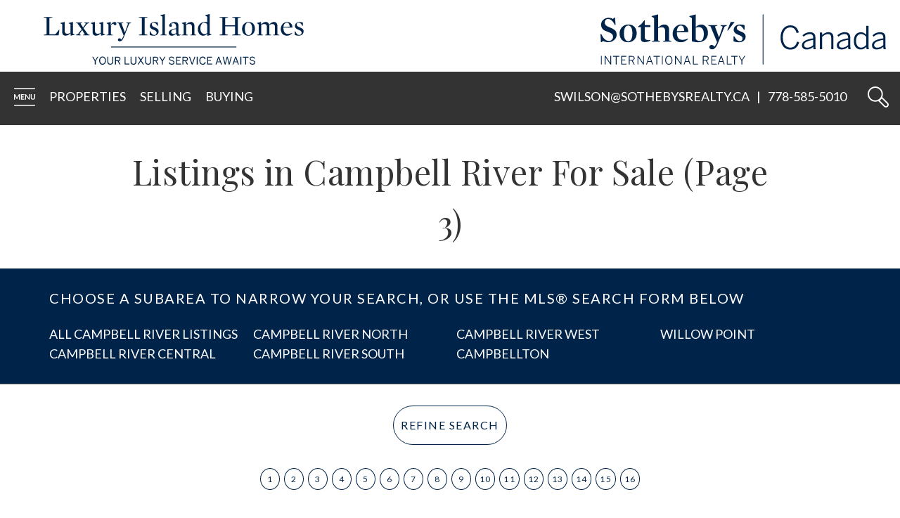

--- FILE ---
content_type: text/html; charset=utf-8
request_url: https://www.luxuryislandhomes.ca/listings/city-Campbell+River/page-3/
body_size: 28573
content:
<!DOCTYPE html>
<html >
	<head>
		<meta http-equiv="X-UA-Compatible" content="IE=edge" />
		<meta http-equiv="Content-Type" content="text/html; charset=UTF-8" />
		<meta name="viewport" content="width=device-width, initial-scale=1, maximum-scale=1">
		<!-- Start of Brixwork Google Tag Manager (GTM) -->
    <!-- Google Tag Manager -->
    <script>(function(w,d,s,l,i){w[l]=w[l]||[];w[l].push({'gtm.start':
                new Date().getTime(),event:'gtm.js'});var f=d.getElementsByTagName(s)[0],
            j=d.createElement(s),dl=l!='dataLayer'?'&l='+l:'';j.async=true;j.src=
            'https://www.googletagmanager.com/gtm.js?id='+i+dl;f.parentNode.insertBefore(j,f);
        })(window,document,'script','dataLayer','GTM-WRM4894');</script>
    <!-- End Google Tag Manager -->
    <!-- End of Brixwork Google Tag Manager (GTM) -->
<!-- Brixwork Google Analytics  -->
<!-- End of Brixwork Google Analytics -->

<title> Listings in Campbell River For Sale - Luxury Island Homes | Premium Real Estate Services | Vancouver Island (3)</title>
<meta name="title" property="og:title" content=" Listings in Campbell River For Sale - Luxury Island Homes | Premium Real Estate Services | Vancouver Island (3)">
<meta property="og:site_name" content="Sotheby's (Comox, BC) - Luxury Island Homes | Premium Real Estate Services | Vancouver Island"/>
<meta name="description" content="You are browsing  Listings in Campbell River For Sale on Luxury Island Homes | Premium Real Estate Services | Vancouver Island." />
<meta property="og:type" content="website" />
<meta property="og:image" content="https://dvvjkgh94f2v6.cloudfront.net/6bc65f4d/30438013/83dcefb7.jpeg?timestamp=1768530126"/>
		<link rel="image_src" href="https://dvvjkgh94f2v6.cloudfront.net/6bc65f4d/30438013/83dcefb7.jpeg?timestamp=1768530126" / ><meta property="og:url" content="https://www.luxuryislandhomes.ca/listings/city-Campbell+River/page-3/"/>
    <link rel="canonical" href="https://www.luxuryislandhomes.ca/listings/city-Campbell+River/page-3/" />
    <meta name="google-site-verification" content="A19Ihy0K_J6UMhVm-K-jwPm7VEHGEGsAq-Y2WX7NPvU" />

<!-- START of header JS included through admin -->
<meta name="google-site-verification" content="1KmntIi2NNtzpegsZK4TLquPuODQsj_RYMz1u0R3peQ" /><!-- Global site tag (gtag.js) - Google Analytics -->
<script async src="https://www.googletagmanager.com/gtag/js?id=UA-135011284-1"></script>
<script>
  window.dataLayer = window.dataLayer || [];
  function gtag(){dataLayer.push(arguments);}
  gtag('js', new Date());

  gtag('config', 'UA-135011284-1');
</script>
<!-- END of  header JS included through admin -->
<script type="text/javascript">
    window.brixwork_settings = {};// declare new object, not array. Arrays are just numeric indexes only.
    window.brixwork_settings['sitepath'] = 'https://www.luxuryislandhomes.ca/';
    window.brixwork_settings['templatepath'] = 'https://www.luxuryislandhomes.ca/templates/main/';
    window.brixwork_settings['master_url'] = 'https://dlake5t2jxd2q.cloudfront.net/';
    window.brixwork_settings['cloudfront_url'] = 'https://dyhx7is8pu014.cloudfront.net/';
    window.brixwork_settings['spark_enabled'] = false;



        // declare blank object first.
    window.brixwork_modal_contact_settings = new Array();// declare new object, not array. Arrays are just numeric indexes only.


    </script>		
		<link rel="icon" type="image/png" href="https://www.luxuryislandhomes.ca/templates/main/images/favicon.png" />
		
		
		<link rel="stylesheet" type="text/css" media="all" href="https://dlake5t2jxd2q.cloudfront.net/css/common.css?v=5.082" />
		<link rel="stylesheet" type="text/css" media="all" href="https://dlake5t2jxd2q.cloudfront.net/css/common_mobile.css?v=5.082" />
		<link rel="stylesheet" type="text/css" media="all" href="https://dlake5t2jxd2q.cloudfront.net/css/jquery.fancybox.css?v=5.082" />
		<link rel="stylesheet" type="text/css" media="all" href="https://dlake5t2jxd2q.cloudfront.net/css/jquery.fancybox-buttons.css?v=5.082" />
		<link rel="stylesheet" type="text/css" media="all" href="https://www.luxuryislandhomes.ca/templates/main/css/layout.css?v=5.082" />
		<link rel="stylesheet" type="text/css" media="all" href="https://www.luxuryislandhomes.ca/templates/main/css/jquery-ui.css?v=5.082" />
		<link rel="stylesheet" href="https://fonts.googleapis.com/css?family=Lato:300,400,700|Playfair+Display:400,400i" />
		
		
		<script type="text/javascript" src="https://ajax.googleapis.com/ajax/libs/jquery/1.9.1/jquery.min.js"></script><script type="text/javascript" src="https://ajax.googleapis.com/ajax/libs/jqueryui/1.10.3/jquery-ui.min.js"></script><link rel="stylesheet" type="text/css" media="all" href="https://dlake5t2jxd2q.cloudfront.net/css/owl.carousel.min.css?v=5.082" />
<link rel="stylesheet" type="text/css" media="all" href="https://dlake5t2jxd2q.cloudfront.net/css/owl.theme.default.min.css?v=5.082" />
<script src="https://dlake5t2jxd2q.cloudfront.net/js/owl.carousel.min.js?v=5.082" type="text/javascript" ></script>
    <link rel="stylesheet" type="text/css" href="https://dlake5t2jxd2q.cloudfront.net/css/layerslider6.css?v=5.082" />
    <script src="https://dlake5t2jxd2q.cloudfront.net/js/layerslider6/greensock.js?v=5.082" type="text/javascript" ></script>
    <script src="https://dlake5t2jxd2q.cloudfront.net/js/layerslider6/layerslider.transitions.js?v=5.082" type="text/javascript" ></script>
    <script src="https://dlake5t2jxd2q.cloudfront.net/js/layerslider6/layerslider.kreaturamedia.jquery.js?v=5.082" type="text/javascript" ></script>
    <link rel="stylesheet" type="text/css" media="all" href="https://dlake5t2jxd2q.cloudfront.net/css/PhotoSwipe/photoswipe.css?v=5.082" />
<link rel="stylesheet" type="text/css" media="all" href="https://dlake5t2jxd2q.cloudfront.net/css/PhotoSwipe/default-skin.css?v=5.082" />


<script type="text/javascript" src="https://dlake5t2jxd2q.cloudfront.net/js/PhotoSwipe/promise.js?v=5.082"></script>
<script type="text/javascript" src="https://dlake5t2jxd2q.cloudfront.net/js/PhotoSwipe/photoswipe.min.js?v=5.082"></script>
<script type="text/javascript" src="https://dlake5t2jxd2q.cloudfront.net/js/PhotoSwipe/photoswipe-ui-default.min.js?v=5.082"></script>
<script type="text/javascript" src="https://dlake5t2jxd2q.cloudfront.net/js/PhotoSwipe/brix_photoSwipe_API.js?v=5.082"></script>
		

		<script type="text/javascript" src="https://maps.googleapis.com/maps/api/js?key=AIzaSyD8kU6paXIdSC5CMvsjSPqHGttcvnY7nD4&v=3"" ></script>		
			</head>

	<body id="listings_3" class="pagetype_listings" data-type="listings" data-pageid="3" data-sessionid="98af3af705de3482e1c84c781c50d03f">
		<!-- Google Tag Manager (noscript) -->
		<noscript><iframe src="https://www.googletagmanager.com/ns.html?id=GTM-WRM4894">
						  height="0" width="0" style="display:none;visibility:hidden"></iframe></noscript>
		<!-- End Google Tag Manager (noscript) -->
		        <!-- Load Facebook SDK for JavaScript -->
        <div id="fb-root"></div>
        <script async defer crossorigin="anonymous" src="https://connect.facebook.net/en_US/sdk.js#xfbml=1&version=v21.0"></script>
        		<div id="bodywrap">				
			
<header>
		<div id="menu_overlay"></div>
		<div id="topbar_real"></div>

	<div id="topbar">
		<div id="brandbar">
			<div id="logo">

				<a href="/" title="Luxury Island Homes | Premium Real Estate Services | Vancouver Island">
					<svg class="logo_main" xmlns="http://www.w3.org/2000/svg" viewBox="0 0 344.69 67.15"><defs><style>.cls-1{fill:#002b5c}</style></defs><g id="Layer_2" data-name="Layer 2"><g id="Layer_1-2" data-name="Layer 1"><g id="Typemark"><path d="M19.76 28.15H0v-.64l3.76-.69V5.28L0 4.6V4h11.36v.6l-3.76.68v21.58h5.7c2.24 0 2.73-.61 3.8-2l3.3-4.26.35.16zM41.15 27v.38l-5.32 1.33-.15-.07.08-3-.15-.08q-3.42 3.2-6.5 3.19c-3.42 0-4.67-2.58-4.67-5.28v-10L22 12.2v-.35l5.54-1.36.16.11v11.25c0 2.92 1 4.29 3.53 4.29a7.69 7.69 0 0 0 4.25-1.22V13.53L33 12.2v-.35l5.54-1.36.16.11V26zM55.94 12.65l-1.94-1v-.5h6.46v.5l-2.78 1.15-4.86 6.05 5.78 8 2.31.8v.49H52.1v-.49l2.43-.8-3.61-5.62-3.76 5.39 1.9 1v.49h-6.42v-.49l2.77-1.14 4.86-6.19-5.54-7.91-2.36-.79v-.5h8.82v.5l-2.44.79 3.46 5.48zM81.43 27v.38l-5.32 1.33-.11-.06.08-3-.15-.08q-3.42 3.2-6.5 3.19c-3.42 0-4.68-2.58-4.68-5.28v-10l-2.5-1.28v-.35l5.54-1.36.15.11v11.25c0 2.92 1 4.29 3.54 4.29a7.69 7.69 0 0 0 4.25-1.22V13.53l-2.5-1.33v-.35l5.54-1.36.15.11V26zM94.47 14.78a2.16 2.16 0 0 1-2-2A4.34 4.34 0 0 0 89 15.24V27l2.63.68v.49H83.3v-.49l2.5-.68V13.79l-2.47-1.59v-.35l5.32-1.36.16.11-.08 3.72.15.12c1.22-2.36 3.23-3.92 5-3.92a2.27 2.27 0 0 1 2.55 2.21 1.91 1.91 0 0 1-1.96 2.05zM105.87 31.5c-1.26 3.11-2.85 4.63-5 4.63-1.79 0-2.55-1.1-2.55-2.13a1.88 1.88 0 0 1 1.94-1.82c1.18 0 1.86.72 2.66 1.79a9.65 9.65 0 0 0 2-3l1.1-2.5-6.61-16.05-2.32-.79v-.5h8.66v.5l-2.66.79 4.45 11.82h.19l4.1-11.51-2.39-1.1v-.5h6.5v.5l-2.59 1.17zM137.71 27.51v.64h-11.59v-.64l3.91-.69V5.28l-3.91-.68V4h11.59v.6l-3.88.68v21.54zM145.81 28.72a12.27 12.27 0 0 1-5.21-1v-4.81l.8-.08c1.25 3.5 3 4.94 5 4.94a3 3 0 0 0 3.31-3.19c0-2-2-2.85-4.14-3.72-2.32-1-4.75-2.09-4.75-5s2.32-5.32 6-5.32a15.46 15.46 0 0 1 4.49.72l.11 4.29-.68.19c-1.49-3-2.93-4.25-4.6-4.25A2.55 2.55 0 0 0 143.3 14c0 2.05 2 2.85 4.22 3.76 2.35 1 4.86 2.09 4.86 5.17 0 3.55-2.85 5.79-6.57 5.79zM163.25 27.66v.49h-8.4v-.49l2.66-.68V3.5l-2.77-1.64v-.38L160.59 0l.15.08V27zM178.75 26c0 1.1.91 1.44 3.19 1.21l.08.42a8.76 8.76 0 0 1-4 1.14c-1.44 0-2.2-.8-2.32-2.81l-.15-.08c-1.75 1.75-3.68 2.89-5.74 2.89-2.47 0-4.06-1.44-4.06-3.76 0-3.42 4.06-5.28 9.8-6v-2.9a3.6 3.6 0 0 0-3.91-3.88 8 8 0 0 0-2.81.57A2.9 2.9 0 0 1 170 15a1.81 1.81 0 1 1-3.61 0c0-2.39 4-4.41 7.56-4.41 3.35 0 4.79 1.79 4.79 5.21zm-3.19-5.93c-4.86 0-6.46 1.75-6.46 3.8a2.49 2.49 0 0 0 2.74 2.62 8.25 8.25 0 0 0 3.72-1.14zM199.84 27l2.51.68v.49h-8.09v-.49l2.39-.68v-9.56c0-2.89-1-4.26-3.57-4.26a7.73 7.73 0 0 0-4.26 1.18V27l2.36.68v.49h-8.09v-.49l2.5-.68V13.79l-2.47-1.59v-.35l5.32-1.36.15.11-.07 3 .15.08q3.42-3.2 6.5-3.2c3.42 0 4.67 2.59 4.67 5.29zM222.56 27v.38l-5.12 1.41-.19-.08-.31-2.5-.15-.08-.95.84a6.24 6.24 0 0 1-4.48 1.78c-3.5 0-6.92-3-6.92-8.59 0-4.93 3.19-9.65 9.54-9.65a13.15 13.15 0 0 1 2.89.27V3.5l-2.78-1.64v-.38L219.9 0l.16.08V26zm-9.27-.45a4.81 4.81 0 0 0 3.58-1.45V13.75a4.78 4.78 0 0 0-4.07-2.31c-2.43 0-5 2.39-5 8.09.02 4.18 2.26 7.03 5.49 7.03zM253.76 5.28L250 4.6V4h11.32v.6l-3.76.68v21.54l3.76.69v.64H250v-.64l3.76-.69v-10.6h-13.07v10.6l3.76.69v.64h-11.32v-.64l3.76-.69V5.28l-3.76-.68V4h11.32v.6l-3.76.68V15h13.07zM271.35 28.76c-5.35 0-8.28-3.91-8.28-9.12 0-4.86 3.27-9.12 8.82-9.12s8.24 3.8 8.24 9c0 4.87-3.19 9.24-8.78 9.24zm.12-17.4c-2.62 0-4.71 2.7-4.71 8.4 0 5.54 2.31 8.17 5 8.17 2.82 0 4.72-2.7 4.72-8.4s-2.16-8.17-5.01-8.17zM303.23 13.18a7.44 7.44 0 0 0-4.06 1.41V27l2.51.68v.49h-8.1v-.49l2.36-.68v-9.79c0-2.92-1-4-3.5-4a6.79 6.79 0 0 0-3.95 1.18V27l2.36.68v.49h-8.09v-.49l2.5-.68V13.79l-2.47-1.59v-.35l5.32-1.36.15.11-.07 3 .15.08c2.24-2.13 4.14-3.2 6.19-3.2a4.33 4.33 0 0 1 4.3 3.35l.19.07c2.24-2.12 4.25-3.45 6.3-3.45 3.42 0 4.6 2.62 4.6 5.32V27l2.55.68v.49h-8.13v-.49l2.39-.68v-9.56c0-2.89-.99-4.26-3.5-4.26zM317.87 17.9c0 5.05 1.71 8.51 6 8.51a11.47 11.47 0 0 0 5.58-1.52l.23.45c-2.35 2.24-4.48 3.42-6.95 3.42-4.86 0-8.32-3.57-8.32-8.85s3.68-9.39 8.4-9.39 7.06 3.16 7.06 7.38zm8.36-1.07c-.27-3.27-1.33-5.47-3.69-5.47s-4.41 2.28-4.64 5.74zM338.12 28.72a12.27 12.27 0 0 1-5.21-1v-4.81l.8-.08c1.26 3.5 3 4.94 5.06 4.94a3 3 0 0 0 3.3-3.19c0-2-2-2.85-4.14-3.72-2.32-1-4.75-2.09-4.75-5s2.32-5.32 6-5.32a15.39 15.39 0 0 1 4.48.72l.11 4.29-.68.19c-1.48-3-2.93-4.25-4.6-4.25a2.55 2.55 0 0 0-2.88 2.51c0 2.05 2.05 2.85 4.22 3.76 2.36 1 4.86 2.09 4.86 5.17 0 3.55-2.85 5.79-6.57 5.79z" class="cls-1"/></g><path id="Tagline" fill="#231f20" d="M67.7 67h1.24v-4.59l3.5-5.82h-1.29l-2.8 4.77-2.82-4.77h-1.31l3.48 5.82V67zm10.29.2c2.57 0 4.46-2.05 4.46-5.38s-1.89-5.43-4.45-5.43-4.48 2-4.48 5.38 1.92 5.38 4.48 5.38zM78 66c-1.9 0-3.23-1.57-3.23-4.27s1.33-4.26 3.23-4.26 3.22 1.56 3.22 4.26S79.87 66 78 66zm10.27 1.09a3.53 3.53 0 0 0 3.83-3.79v-6.71h-1.23v6.64c0 1.68-.79 2.8-2.6 2.8s-2.63-1.17-2.63-2.83v-6.61h-1.23v6.78a3.48 3.48 0 0 0 3.85 3.76zm6.27-.09h1.22v-4.52h2.34l2.48 4.52h1.34l-2.55-4.62a2.69 2.69 0 0 0 2.41-2.84c0-1.91-1.33-2.9-3.68-2.9h-3.56V67zm1.22-5.56v-3.73H98c1.66 0 2.55.46 2.55 1.82s-.91 1.86-2.53 1.86zM107.3 67h6.21v-1.17h-5v-9.24h-1.21V67zm11.71.18a3.53 3.53 0 0 0 3.84-3.79v-6.8h-1.22v6.64c0 1.68-.8 2.8-2.6 2.8s-2.63-1.17-2.63-2.83v-6.61h-1.24v6.78a3.48 3.48 0 0 0 3.84 3.76zm5.46-.18h1.28l2.94-4.56 2.92 4.56H133l-3.57-5.54 3.09-4.82h-1.3l-2.41 3.85-2.45-3.85h-1.41l3.05 4.78-3.53 5.58zm14 .18a3.54 3.54 0 0 0 3.84-3.79v-6.8h-1.22v6.64c0 1.68-.8 2.8-2.6 2.8s-2.64-1.17-2.64-2.83v-6.61h-1.23v6.78a3.48 3.48 0 0 0 3.85 3.76zm6.29-.18h1.21v-4.52h2.34l2.44 4.52h1.34l-2.54-4.62a2.68 2.68 0 0 0 2.4-2.84c0-1.91-1.33-2.9-3.68-2.9h-3.55V67zm1.21-5.56v-3.73h2.26c1.65 0 2.55.46 2.55 1.82s-.91 1.86-2.54 1.86zM156.71 67H158v-4.59l3.5-5.82h-1.29l-2.8 4.77-2.82-4.77h-1.31l3.48 5.82V67zm13 .2c2.19 0 3.69-1.18 3.69-2.89s-1.23-2.46-3.32-3.11-2.73-1-2.73-2.11c0-.88.79-1.53 2.1-1.53a2.7 2.7 0 0 1 2.69 1.75l1-.54a3.65 3.65 0 0 0-3.65-2.33c-2 0-3.33 1.17-3.33 2.75 0 1.79 1.28 2.38 3.44 3s2.6 1.14 2.6 2.17-1 1.7-2.42 1.7a2.93 2.93 0 0 1-2.96-2.06l-1 .46a3.89 3.89 0 0 0 3.92 2.71zm5.79-.2h6.65v-1.17h-5.42v-3.77h3.81V61h-3.81v-3.28h5.13v-1.13h-6.36V67zm8.5 0h1.22v-4.52h2.33l2.51 4.52h1.35l-2.55-4.62a2.69 2.69 0 0 0 2.41-2.84c0-1.91-1.33-2.9-3.69-2.9H184V67zm1.22-5.56v-3.73h2.25c1.65 0 2.55.46 2.55 1.82s-.91 1.86-2.54 1.86zm11.1 5.56h1.15l3.64-10.4h-1.19l-3 8.75-3-8.75h-1.26l3.66 10.4zm6.68 0h1.23V56.59H203V67zm7.81.2a3.93 3.93 0 0 0 4-3.36l-1.16-.27c-.43 1.68-1.34 2.51-2.81 2.51-1.94 0-3.17-1.57-3.17-4.32 0-2.56 1.21-4.18 3.14-4.18 1.51 0 2.22.8 2.67 2.36l1.18-.32a3.72 3.72 0 0 0-3.84-3.18c-2.59 0-4.39 2.1-4.39 5.34 0 3.39 1.76 5.42 4.39 5.42zm6-.2h6.65v-1.17H218v-3.77h3.81V61H218v-3.28h5.13v-1.13h-6.36V67zm11 0H229l1-3h4.11l1 3h1.27l-3.67-10.4h-1.31L227.74 67zm2.59-4.05l1.6-4.9 1.66 4.85zm9.67 4.05h1.13l2.15-8.67 2.11 8.67h1.13l2.75-10.36h-1.18l-1.51 6.1c-.22.91-.41 1.6-.57 2.44-.14-.8-.35-1.55-.58-2.48l-1.5-6.11h-1.25l-1.44 6c-.24.9-.45 1.79-.59 2.52-.14-.74-.37-1.62-.61-2.53l-1.52-6h-1.25L240.07 67zm10.22 0h1.19l1-3h4.12l1 3h1.27l-3.66-10.4H254L250.29 67zm2.59-4.05l1.68-4.85 1.65 4.85zm7.9 4.05H262V56.59h-1.23V67zm6.38 0h1.23v-9.28h3.31v-1.13h-7.83v1.13h3.29V67zm9.66.2c2.2 0 3.7-1.18 3.7-2.89s-1.24-2.46-3.32-3.11-2.73-1-2.73-2.11c0-.88.78-1.53 2.1-1.53a2.71 2.71 0 0 1 2.69 1.75l1-.54a3.66 3.66 0 0 0-3.66-2.33c-2 0-3.33 1.17-3.33 2.75 0 1.79 1.29 2.38 3.44 3s2.61 1.14 2.61 2.17-1 1.7-2.42 1.7a2.92 2.92 0 0 1-2.96-2.06l-1 .46a3.91 3.91 0 0 0 3.92 2.71z"/><path id="line" d="M89.22 43.19h166.3v1H89.22z" class="cls-1"/></g></g></svg>
				</a>
			</div>
			<div id="sothebys_logo">
				<a href="https://sothebysrealty.ca/en/" target="_blank" title="">
					<svg class="brokerage_logo_main" xmlns="http://www.w3.org/2000/svg" xmlns:xlink="http://www.w3.org/1999/xlink" width="406" height="72" viewBox="0 0 406 72">
    <defs>
        <path id="a" d="M.072.3168h190.7508v34.9848H.072z"/>
        <path id="c" d="M.6684.4584H206.484V57.528H.6684z"/>
    </defs>
    <g fill="none" fill-rule="evenodd">
        <path fill="#002349" d="M230.7096 71.7924h1.08V.4884h-1.08z"/>
        <g transform="translate(0 4.8)">
            <!-- We have to leave these ones or else the S is messed up -->
            <path fill="#002349" d="M185.2476 6.4908l-4.9104 11.8884h1.1532l9.3324-11.8884h-5.5752M11.5752 35.3016c-3.1452 0-5.9196-.7848-7.962-1.83l-2.04 1.83H.6288L0 23.6772l1.098-.1044c3.3012 7.542 7.176 9.9492 10.7904 9.9492 3.7728 0 5.9724-2.46 5.9724-5.76 0-3.1428-1.206-4.662-6.1296-6.7044-1.674-.6804-3.6132-1.3608-5.2368-2.1468C2.8272 17.0772.8892 14.196.8892 10.374.8892 4.14 6.2844.3684 11.5752.3684c2.6196 0 4.398.7332 6.1284 1.7292L19.746.3168h.8892l.8916 10.266-1.0488.1572c-2.8788-5.7612-5.9688-8.5908-9.3732-8.5908C8.118 2.1492 6.126 4.14 6.126 7.23c0 2.4624 1.0512 4.3488 4.7664 5.9712 1.8336.8388 3.984 1.572 5.922 2.514 4.2396 2.0436 6.2316 4.7136 6.2316 8.5896 0 6.912-5.814 10.9968-11.4708 10.9968"/>
        </g>
        <path fill="#002349" d="M39.0732 40.158c-7.9596 0-11.8872-5.7096-11.8872-12.6768 0-6.4428 4.5012-12.6228 12.5676-12.6228 7.962 0 11.7864 5.6568 11.7864 12.5712 0 6.4944-4.4004 12.7284-12.4668 12.7284m.21-23.8332c-3.666 0-5.9172 4.0848-5.9172 11.262 0 7.0704 2.4096 11.0988 6.1272 11.0988 3.8244 0 5.9196-4.08 5.9196-11.256 0-7.0704-2.2524-11.1048-6.1296-11.1048M62.9052 39.9444c-4.1364 0-5.4456-2.04-5.4456-5.8104V18.4716h-3.876v-.7308l4.8192-3.8256 3.822-4.9752h.786v6.8076h7.9632v2.724h-7.9632V32.04c0 2.094.3132 3.3504 1.362 4.0836.8928.6288 2.0964.84 3.8244.84.8376 0 1.8864-.054 2.8812-.108l.0516.7356c-2.0436 1.2516-5.3952 2.3532-8.2248 2.3532M87.3672 18.84c-1.9908 0-3.5076.3672-5.4468 1.3092v17.3376l2.9316 1.098v.732H73.0152v-.732l3.3-1.098V5.85l-3.6144-2.3568v-.5244L81.7116.5064l.2088.1584V18.996l.21.1044c3.09-2.9328 5.9172-4.242 8.7456-4.242 4.7136 0 6.7056 3.5628 6.7056 7.2816v15.3468l3.3012 1.098v.732H89.0424v-.732l2.9364-1.098v-13.2c0-3.4044-1.3632-5.4468-4.6116-5.4468M108.6372 25.7004c0 6.6528 1.884 10.9992 7.8036 10.9992 2.6184 0 4.7676-.5232 7.9092-1.6764l.3132.6288c-3.1932 2.7756-6.7548 4.506-10.1088 4.506-7.1748 0-11.892-4.9236-11.892-12.2052 0-7.4892 5.6604-13.0944 12.048-13.0944 6.9168 0 10.266 4.6608 10.2144 10.842h-16.2876zm10.422-1.7808c-.2088-4.9236-1.6248-7.5948-4.7148-7.5948-3.0384 0-5.394 3.1944-5.6568 8.0676l10.3716-.4728zM138.8592 40.158c-2.7216 0-6.3384-.6336-8.8524-1.3644V5.85l-3.666-2.3568v-.5244l9.06-2.4612.2112.1572v17.5464l.2124.1056c1.83-1.8336 4.3452-3.4584 7.5924-3.4584 4.9752 0 9.4788 4.5576 9.4788 12.0456 0 7.4916-5.6556 13.254-14.0364 13.254m.888-21.6324c-1.5696 0-2.8788.3144-4.1352.8376v16.602c1.62 1.6788 3.7176 2.4084 5.7084 2.4084 3.09 0 5.6556-2.7732 5.6556-10.1592 0-6.4944-2.7744-9.6888-7.2288-9.6888M167.2476 40.938c-2.6196 6.4452-5.0772 9.2724-8.3268 9.2724-2.7768 0-4.0848-1.6248-4.0848-3.3 0-1.6248 1.4676-2.9844 3.1404-2.9844 1.7832 0 2.8296.9408 4.0884 2.5128.9912-1.0992 2.1984-2.9832 2.88-4.4556l.8892-1.9848-9.2688-22.3632-3.1968-1.2564v-.6828h12.7788v.6828l-3.3516 1.2564 5.6568 15.3468h.2616l5.1336-14.9808-3.036-1.6224v-.6828h9.0072v.6828l-3.4044 1.7268-9.1668 22.8324"/>
        <g transform="translate(0 14.4)">
            <!-- This one is the small S in Sotheby's and the "International Realty" bit -->
            <path fill="#002349" d="M197.1096 25.758c-2.88 0-5.3436-.4764-7.7532-1.4184l-.0516-6.9108 1.0488-.1032c2.826 4.974 4.9752 6.8592 7.7508 6.8592 2.4624 0 3.9804-1.5696 3.9804-3.9792 0-2.724-2.7756-3.7704-5.76-4.9764-3.3-1.4148-6.81-2.9856-6.81-7.3332 0-4.1376 3.6648-7.4376 9.0096-7.4376 2.0424 0 4.9212.42 6.336.9432l.1572 6.2328-.9936.2616c-2.5668-4.242-4.2432-5.8656-6.654-5.8656-2.1972 0-3.5604 1.4664-3.5604 3.3516 0 2.7228 2.8272 3.8244 5.8116 5.0292 3.3036 1.362 6.8628 2.9328 6.8628 7.3848 0 4.8708-4.2948 7.962-9.3744 7.962M200.5428 57.3732h1.17v-5.3724l4.1016-6.8184h-1.254l-3.408 5.8152-3.4272-5.8152h-1.266l4.0836 6.8184v5.3724zm-10.524 0h1.1676V46.2684h3.9384v-1.086h-9.0432v1.086h3.9372v11.1048zm-10.3932 0h7.1304v-1.074h-5.9616V45.1824h-1.1688v12.1908zm-10.0476-4.7964l2.0928-6.06h.0324l2.0904 6.06h-4.2156zm-2.8008 4.7964h1.1364l1.3032-3.7572h4.9404l1.3008 3.7572h1.218l-4.314-12.24h-1.2696l-4.3152 12.24zm-9.1248 0h7.6272v-1.074h-6.4572v-4.842h4.56v-1.0524h-4.56v-4.1364h6.1104v-1.086h-7.2804v12.1908zm-10.8876-6.5088v-4.6128h2.8332c2.0436 0 3.1632.5952 3.1632 2.2752 0 1.7628-1.1376 2.3376-3.1452 2.3376h-2.8512zm-1.152 6.5088h1.152V51.9h3.0312l2.9808 5.4732h1.3152l-3.0768-5.604c1.7616-.3288 2.9136-1.3152 2.9136-3.294 0-2.1396-1.512-3.2928-4.2312-3.2928h-4.0848v12.1908zm-14.1156 0h7.1316v-1.074h-5.9616V45.1824h-1.17v12.1908zm-10.344-4.7964l2.0928-6.06h.0348l2.0904 6.06h-4.218zm-2.7972 4.7964h1.134l1.302-3.7572h4.9392l1.3008 3.7572h1.2204l-4.3152-12.24H122.67l-4.314 12.24zm-12.2724 0h1.1028v-10.362h.036l6.93 10.362h1.038V45.1824h-1.104V55.23h-.0324l-6.7188-10.0476h-1.2516v12.1908zm-8.8788-.8256c-2.3064 0-3.9708-1.9596-3.9708-5.2716 0-3.3108 1.6644-5.256 3.9708-5.256s3.9672 1.9452 3.9672 5.256c0 3.312-1.6608 5.2716-3.9672 5.2716zm0 1.0524c2.982 0 5.1384-2.5008 5.1384-6.324 0-3.8196-2.1564-6.3228-5.1384-6.3228-2.982 0-5.1384 2.5032-5.1384 6.3228 0 3.8232 2.1564 6.324 5.1384 6.324zm-9.8172-.2268h1.1688V45.1836h-1.1688v12.1896zm-7.9056 0h1.17V46.2684h3.9372v-1.086h-9.0456v1.086h3.9384v11.1048zm-11.7936-4.7964l2.0928-6.06h.0324l2.0916 6.06h-4.2168zm-2.7996 4.7964h1.1376l1.2996-3.7572h4.9428l1.2996 3.7572h1.2204l-4.3164-12.24H69.204l-4.3152 12.24zm-12.2556 0h1.1052v-10.362h.0336l6.9336 10.362h1.0368V45.1824h-1.1052V55.23h-.0324l-6.7176-10.0476h-1.254v12.1908zM41.418 50.8644v-4.6128h2.832c2.0424 0 3.1632.5952 3.1632 2.2752 0 1.7628-1.1364 2.3376-3.1452 2.3376h-2.85zm-1.1508 6.5088h1.1508V51.9h3.0288l2.982 5.4732h1.3188l-3.0792-5.604c1.7604-.3288 2.9124-1.3152 2.9124-3.294 0-2.1396-1.5156-3.2928-4.2324-3.2928h-4.0812v12.1908zm-10.7928 0h7.626v-1.074h-6.456v-4.842h4.5636v-1.0524h-4.5636v-4.1364h6.1116v-1.086h-7.2816v12.1908zm-7.74 0h1.1688V46.2684h3.9372v-1.086h-9.0432v1.086h3.9372v11.1048zm-15.6816 0h1.1064v-10.362h.0324l6.9336 10.362h1.0392V45.1824h-1.1052V55.23h-.0336L7.3044 45.1824H6.0528v12.1908zm-5.3844 0h1.1712V45.1836H.6684v12.1896z" />
        </g>
        <path fill="#002349" d="M256.1172 33.204c0-10.0848 5.538-17.154 13.8672-17.154 6.7536 0 10.4904 4.0068 12.0672 10.1748l-3.0624.7668c-1.4844-5.2692-3.9624-8.0148-9.0504-8.0148-6.438 0-10.6248 5.5824-10.6248 14.1384 0 9.2292 4.2312 14.6328 10.7148 14.6328 4.9536 0 8.0604-2.8812 9.5004-8.4648l3.0624.6756c-1.62 6.5736-5.9424 10.6704-12.6072 10.6704-8.4192 0-13.8672-6.7992-13.8672-17.4252M302.6136 44.1v-7.3836c-10.176 1.7112-13.0128 4.2324-13.0128 7.3392 0 2.4768 1.6668 3.7824 4.3236 3.7824 3.3312 0 6.258-1.3968 8.6892-3.738zm-16.074.3612c0-4.6836 4.008-8.1048 16.074-9.9504v-1.2156c0-3.288-1.7112-4.8636-4.818-4.8636-3.7368 0-6.3924 1.5756-8.8704 3.738l-1.6656-1.9368c2.8368-2.6112 6.1236-4.4124 10.8072-4.4124 5.3124 0 7.608 2.8368 7.608 7.5648v10.7604c0 2.8812.18 4.6368.6768 5.8536h-3.1968c-.3168-.9912-.5412-2.0256-.5412-3.3768-2.7468 2.4768-5.808 3.7824-9.366 3.7824-4.2312 0-6.708-2.2524-6.708-5.9436zM312.0408 26.2704h3.1068v3.7368c2.2968-2.2512 5.3136-4.1868 9.0504-4.1868 4.6824 0 7.0704 2.6112 7.0704 7.0248v17.154h-3.108V33.4296c0-3.3324-1.4856-4.9524-4.728-4.9524-3.06 0-5.628 1.5756-8.2848 4.1424v17.3796h-3.1068V26.2704M352.2168 44.1v-7.3836c-10.176 1.7112-13.0128 4.2324-13.0128 7.3392 0 2.4768 1.6668 3.7824 4.3224 3.7824 3.3324 0 6.2592-1.3968 8.6904-3.738zm-16.074.3612c0-4.6836 4.008-8.1048 16.074-9.9504v-1.2156c0-3.288-1.7112-4.8636-4.818-4.8636-3.7368 0-6.3924 1.5756-8.8704 3.738l-1.6656-1.9368c2.8368-2.6112 6.1236-4.4124 10.8072-4.4124 5.3124 0 7.608 2.8368 7.608 7.5648v10.7604c0 2.8812.18 4.6368.6768 5.8536h-3.1968c-.3168-.9912-.5412-2.0256-.5412-3.3768-2.7468 2.4768-5.808 3.7824-9.366 3.7824-4.2312 0-6.708-2.2524-6.708-5.9436zM378.0744 43.8756v-11.526c-2.3424-2.5224-4.638-3.918-7.3848-3.918-4.1868 0-7.2048 3.0624-7.2048 9.7716 0 6.5268 3.2424 9.5448 7.2048 9.5448 2.928 0 5.1336-1.4856 7.3848-3.8724zm-17.6952-5.718c0-8.2848 4.3668-12.3372 10.0416-12.3372 3.06 0 5.8068 1.6212 7.6536 3.6924V16.68h3.1056v27.4656c0 2.8812.1812 4.6368.7212 5.8536h-3.2868c-.27-.8112-.54-2.2056-.54-3.4668-1.9368 2.0712-4.368 3.8724-7.9248 3.8724-5.448 0-9.7704-3.9636-9.7704-12.2472zM402.2388 44.1v-7.3836c-10.1748 1.7112-13.0128 4.2324-13.0128 7.3392 0 2.4768 1.6668 3.7824 4.3224 3.7824 3.3324 0 6.2592-1.3968 8.6904-3.738zm-16.074.3612c0-4.6836 4.008-8.1048 16.074-9.9504v-1.2156c0-3.288-1.7112-4.8636-4.8168-4.8636-3.738 0-6.3948 1.5756-8.8704 3.738l-1.6668-1.9368c2.838-2.6112 6.1236-4.4124 10.806-4.4124 5.3136 0 7.6104 2.8368 7.6104 7.5648v10.7604c0 2.8812.1788 4.6368.6744 5.8536h-3.1968c-.3144-.9912-.54-2.0256-.54-3.3768-2.7468 2.4768-5.8092 3.7824-9.3648 3.7824-4.2336 0-6.7092-2.2524-6.7092-5.9436z"/>
    </g>
</svg>
				</a>
			</div>
			<div class="clearfix"></div>
		</div>

		<div id="navbar">
			<div id="hamburger_menu">
				<a title="Open menu"><svg xmlns="http://www.w3.org/2000/svg" viewBox="340.22 -46 998.555 996.512"><path><title>Menu icon</title></path><path fill="#A6A8AB" d="M473.1 481.65c1.7 4 3.351 8.1 5 12.149 1.601-4.2 3.301-8.35 5.051-12.45 1.75-4.05 3.649-7.949 5.6-11.699l74.9-140.2c.949-1.75 1.899-3.15 2.899-4.2s2.101-1.8 3.351-2.25 2.55-.75 4.1-.9c1.5-.1 3.35-.149 5.45-.149h35.5V575h-41.5V411.55c0-3.05.1-6.35.25-9.95.2-3.649.5-7.3.8-11.05L498.05 534.1c-1.75 3.2-4.05 5.75-6.85 7.551-2.8 1.8-6.05 2.75-9.8 2.75h-6.45c-3.75 0-7-.95-9.8-2.75-2.801-1.801-5.101-4.351-6.801-7.551L380.8 390c.45 3.85.8 7.6 1 11.3.15 3.7.2 7.101.2 10.25V575h-41.45V321.95h35.5c2.1 0 3.9.05 5.4.149 1.55.15 2.95.45 4.15.9 1.2.45 2.35 1.2 3.4 2.25s2.05 2.45 3 4.2L467.6 470c2 3.75 3.8 7.65 5.5 11.65zm352.55-159.7v37.45h-112.2v70.149h88.399v36.25H713.45V537.4h112.2V575h-159.6V321.95h159.6zm70.7.25c1.4.149 2.65.5 3.75 1.05 1.101.5 2.2 1.25 3.2 2.25 1.05 1 2.25 2.3 3.5 3.95l132.8 169.25c-.449-4.101-.8-8.101-.949-12-.2-3.9-.301-7.55-.301-10.95v-153.8h41.5V575h-24.3c-3.75 0-6.85-.6-9.3-1.75-2.5-1.15-4.9-3.2-7.2-6.3L906.75 398.4c.35 3.75.65 7.449.8 11.149.2 3.65.3 7.05.3 10.05V575h-41.5V321.95h24.7c2.15 0 3.9.1 5.3.25zm336.5 214.8c9.15 0 17.25-1.5 24.4-4.55s13.25-7.3 18.2-12.75c4.95-5.5 8.75-12.15 11.399-19.95 2.65-7.8 3.9-16.55 3.9-26.25V321.95h47.1V473.5c0 15.05-2.449 28.95-7.3 41.7-4.85 12.75-11.8 23.85-20.899 33.1-9.15 9.3-20.15 16.5-33.101 21.7s-27.55 7.8-43.75 7.8-30.8-2.649-43.75-7.8-23.95-12.4-32.95-21.7c-9.1-9.3-16-20.3-20.85-33.1s-7.3-26.65-7.3-41.7V321.95H1175V473.3c0 9.7 1.3 18.45 3.95 26.3 2.649 7.801 6.399 14.45 11.3 20 4.95 5.5 10.95 9.801 18.1 12.851 7.15 3.049 15.45 4.549 24.5 4.549zM347.684 31.458c-4.812 4.812-7.464 11.22-7.464 18.04-.001 6.806 2.653 13.209 7.474 18.028 4.821 4.821 11.226 7.477 18.032 7.477l947.542-.002c6.808 0 13.21-2.655 18.031-7.476 4.821-4.82 7.477-11.223 7.477-18.031 0-14.062-11.443-25.505-25.508-25.505l-947.54.001c-6.819 0-13.228 2.652-18.044 7.468zM347.684 830.458c-4.812 4.812-7.464 11.22-7.464 18.04-.001 6.807 2.653 13.209 7.474 18.028 4.821 4.821 11.226 7.477 18.032 7.477l947.542-.002c6.808 0 13.21-2.655 18.031-7.476s7.477-11.223 7.477-18.031c0-14.062-11.443-25.506-25.508-25.506l-947.54.002c-6.819 0-13.228 2.653-18.044 7.468z"/></svg></a>
			</div>
							<div id="menu_shortcut_1" class="menu_shortcut">
					<a href="https://www.luxuryislandhomes.ca/listings" title="Featured Properties">Properties</a>
				</div>
								<div id="menu_shortcut_2" class="menu_shortcut">
					<a href="https://www.luxuryislandhomes.ca/selling" title="Sell Your Property">Selling</a>
				</div>
								<div id="menu_shortcut_2" class="menu_shortcut">
					<a href="https://www.luxuryislandhomes.ca/buying" title="Buying Services">Buying</a>
				</div>
							<div id="header_mobile_logo">
				<a href="https://www.luxuryislandhomes.ca/" title="Luxury Island Homes | Premium Real Estate Services | Vancouver Island">
					<img src="https://www.luxuryislandhomes.ca/templates/main/images/mobile_logo_white.svg" class="img-full">

				</a>
			</div>

			<div id="header_search">
				<a class="header_search_btn header_button" data-target="#header_search_form" title="Search the MLS®">
					<svg xmlns="http://www.w3.org/2000/svg" viewBox="0 0 29.844 29.729"><path><title>Header search icon</title></path><path fill="#A6A8AB" d="M27.305 27.191c-.766.765-2.098.765-2.865 0l-7.279-7.277 2.864-2.868 7.28 7.278c.383.386.592.894.592 1.437-.001.539-.209 1.048-.592 1.43M1.944 10.773c0-4.864 3.963-8.826 8.833-8.826s8.831 3.962 8.831 8.826c0 4.87-3.961 8.835-8.831 8.835-4.87 0-8.833-3.965-8.833-8.835M28.68 22.95l-7.967-7.974-.013-.006c.551-1.287.849-2.705.849-4.197C21.549 4.836 16.718 0 10.776 0S0 4.836 0 10.773c0 5.942 4.835 10.778 10.776 10.778 1.544 0 3.016-.336 4.345-.926l7.942 7.938c.747.754 1.749 1.166 2.811 1.166 1.058 0 2.056-.412 2.806-1.166.752-.748 1.164-1.741 1.164-2.803 0-1.06-.409-2.056-1.164-2.81"/></svg>
				</a>
				<div id="header_search_form">
					<link rel="stylesheet" href="https://fonts.googleapis.com/icon?family=Material+Icons" />

	<link rel="stylesheet" href="https://dlake5t2jxd2q.cloudfront.net/css/listing_search_form_fairview_header.css?v=5.082" />
	

<script type="text/javascript">
		
	
	$(document).ready(function(){
				
			
	});
</script>


<form id="header_listing_search_form" method="post" enctype="multipart/form-data">
	<div class="col-xs-12">
		<div class="brixwork_fairview_header_city_container header_form_item">
			<select name="listing_search_city" id="brixwork_fairview_header_listing_search_city" class="brixwork_fairview_header_city_select" data-placeholder="Choose a City" autocomplete="off">
				<option value="" selected="selected">Choose A City</option>
				<option rel="3" value="Campbell River"  selected="selected">Campbell River</option><option rel="20" value="Central Saanich" >Central Saanich</option><option rel="2" value="Coastal Islands" >Coastal Islands</option><option rel="4" value="Comox Valley" >Comox Valley</option><option rel="5" value="Cowichan" >Cowichan</option><option rel="28" value="Duncan" >Duncan</option><option rel="21" value="Esquimalt" >Esquimalt</option><option rel="17" value="Gulf Islands" >Gulf Islands</option><option rel="19" value="Langford" >Langford</option><option rel="25" value="Malahat & Area" >Malahat & Area</option><option rel="13" value="Metchosin" >Metchosin</option><option rel="8" value="Nanaimo" >Nanaimo</option><option rel="6" value="North Island" >North Island</option><option rel="24" value="North Saanich" >North Saanich</option><option rel="15" value="Oak Bay" >Oak Bay</option><option rel="7" value="Oceanside" >Oceanside</option><option rel="26" value="Parksville/Qualicum" >Parksville/Qualicum</option><option rel="27" value="Port Alberni" >Port Alberni</option><option rel="1" value="Port Alberni and West Coast" >Port Alberni and West Coast</option><option rel="10" value="Saanich East" >Saanich East</option><option rel="12" value="Victoria" >Victoria</option><option rel="23" value="View Royal" >View Royal</option>			</select>
		</div>
		<div class="brixwork_fairview_header_area_container header_form_item">
			<select name="listing_search_subarea[]" id="brixwork_fairview_header_listing_search_area" class="brixwork_fairview_header_area_select" data-placeholder="Choose City First" autocomplete="off">
				<option value="" selected="selected">Choose Subareas</option>
			</select>
		</div>
		<div class="brixwork_fairview_header_criterion brixwork_fairview_header_type_container header_form_item">
			<select name="listing_search_type" id="brixwork_fairview_header_search_type" data-placeholder="Property Type">
				<option value="">Any Type</option>
									<option rel="1" value="House" >House</option>
									<option rel="2" value="Condo" >Condo</option>
									<option rel="3" value="Townhome" >Townhome</option>
									<option rel="4" value="Duplex" >Duplex</option>
									<option rel="5" value="Triplex" >Triplex</option>
									<option rel="6" value="Quadruplex" >Quadruplex</option>
									<option rel="7" value="Loft" >Loft</option>
									<option rel="9" value="Manufactured Home" >Manufactured Home</option>
									<option rel="10" value="Land" >Land</option>
									<option rel="11" value="Recreational" >Recreational</option>
									<option rel="12" value="Farm or Ranch" >Farm or Ranch</option>
									<option rel="13" value="Other" >Other</option>
									<option rel="14" value="Residential" >Residential</option>
							</select>
		</div>
		<div class="brixwork_fairview_header_criterion brixwork_fairview_header_submit_container header_form_item">
			<input type="button" id="header_listing_search_submit" value="Search" class="btn-fv" />
		</div>
	</div>
	<div class="clearfix"></div>
</form>				</div>
			</div>

			<div class="header_contact_info">
				<a href="tel:778-585-5010">778-585-5010</a>
			</div>

			<div class="header_contact_info header_contact_divider">|</div>

			<div class="header_contact_info">
				
	
	<script type="text/javascript">
	document.write("<a href=\"&#x6d;&#00097;&#000105;&#x6c;&#x74;&#x6f;&#x3a;");
		document.write("&#x73;&#000119;&#x69;&#x6c;&#000115;&#x6f;&#000110;&#64;&#000115;&#111;&#x74;&#x68;&#101;&#x62;&#x79;&#x73;&#000114;&#x65;&#97;&#000108;&#116;&#x79;&#46;&#x63;&#97;\"");
		document.write(">&#x73;&#000119;&#x69;&#000108;&#115;&#111;&#000110;&#00064;&#x73;&#111;&#x74;&#000104;&#000101;&#98;&#x79;&#115;&#x72;&#000101;&#x61;&#x6c;&#000116;&#000121;&#x2e;&#99;&#x61;</a>");
		</script>			</div>



		</div>
	</div>
	
	<nav>
		<div id="menu">
			<div id="menu_close_btn">
				<a title="Close menu"><svg xmlns="http://www.w3.org/2000/svg" viewBox="340.22 -46 998.555 996.512"><path><title>Menu close icon</title></path><g fill="#A6A8AB"><path d="M375.691 25.489c-9.407 0-18.259 3.127-24.926 8.806-6.653 5.666-10.316 13.207-10.316 21.233 0 8.029 3.665 15.571 10.317 21.239L1276.87 865.7c6.649 5.669 15.504 8.789 24.928 8.789s18.277-3.12 24.93-8.789c13.744-11.708 13.744-30.763-.002-42.473L400.627 34.294c-6.665-5.678-15.521-8.805-24.936-8.805z"/><path d="M340.445 844.453c0 8.013 3.671 15.554 10.337 21.233 6.651 5.669 15.502 8.789 24.926 8.789 9.422 0 18.277-3.122 24.931-8.789l926.098-788.938c6.654-5.668 10.317-13.21 10.317-21.236 0-8.029-3.663-15.57-10.317-21.239-13.743-11.709-36.111-11.708-49.856.002l-926.1 788.936c-6.666 5.678-10.336 13.222-10.336 21.242z"/></g></svg></a>
			</div>
			
			<ul class="menulv_0 menulv_0" id="nav_ul"><li class="nav_list_item " id="nav_listitem_id_1"><a href="https://www.luxuryislandhomes.ca/" id="nav_link_id_1" title="Welcome">Home</a></li><li class="nav_list_item expandmenu" id="nav_listitem_id_3"><a id="nav_link_id_3" title="Featured Properties">Properties</a><ul class="menulv_1 menulv_1" id="nav_ul_3"><li class="nav_list_item " id="nav_listitem_id_56"><a href="https://www.luxuryislandhomes.ca/listings/" id="nav_link_id_56" title="Featured Properties">Featured Properties</a></li><li class="nav_list_item " id="nav_listitem_id_105"><a href="https://www.luxuryislandhomes.ca/listings/pageid-105/sold/" id="nav_link_id_105" title="Sold Properties">Solds</a></li><li class="nav_list_item " id="nav_listitem_id_8"><a href="https://www.luxuryislandhomes.ca/listings/pageid-8/city-Campbell+River/page-1/" id="nav_link_id_8" title="Campbell River Properties for Sale">Campbell River</a></li><li class="nav_list_item " id="nav_listitem_id_10"><a href="https://www.luxuryislandhomes.ca/listings/pageid-10/city-Comox+Valley/page-1" id="nav_link_id_10" title="Comox Valley Properties for Sale">Comox Valley</a></li><li class="nav_list_item " id="nav_listitem_id_194"><a href="https://www.luxuryislandhomes.ca/listings/pageid-194/city-Port+Alberni+and+West+Coast/area-Tofino;Ucluelet/page-1" id="nav_link_id_194" title="Tofino Properties for Sale">Tofino</a></li></ul></li><li class="nav_list_item " id="nav_listitem_id_209"><a href="https://www.victorialuxurygroup.com/foreign_buyers/" id="nav_link_id_209" title="Foreign Buyers Exempt">Foreign Buyers Exempt</a></li><li class="nav_list_item " id="nav_listitem_id_126"><a href="https://www.luxuryislandhomes.ca/selling" id="nav_link_id_126" title="Sell Your Property">Selling</a></li><li class="nav_list_item " id="nav_listitem_id_135"><a href="https://www.luxuryislandhomes.ca/buying" id="nav_link_id_135" title="Buying Services">Buying</a></li><li class="nav_list_item " id="nav_listitem_id_141"><a href="https://www.luxuryislandhomes.ca/neighbourhoods" id="nav_link_id_141" title="Featured Communities">Communities</a></li><li class="nav_list_item expandmenu" id="nav_listitem_id_2"><a id="nav_link_id_2" title="Our Network">About</a><ul class="menulv_1 menulv_1" id="nav_ul_2"><li class="nav_list_item " id="nav_listitem_id_173"><a href="https://www.luxuryislandhomes.ca/about_team/" id="nav_link_id_173" title="About Us">About Us</a></li><li class="nav_list_item " id="nav_listitem_id_149"><a href="https://www.luxuryislandhomes.ca/about_team/#sothebys_advantage" id="nav_link_id_149" title="The Sotheby's Real Estate Advantage">Sotheby's</a></li><li class="nav_list_item " id="nav_listitem_id_115"><a href="https://www.luxuryislandhomes.ca/about_team/#testimonials" id="nav_link_id_115" title="Endorsements">Testimonials</a></li><li class="nav_list_item " id="nav_listitem_id_148"><a href="https://www.luxuryislandhomes.ca/about_team/#aboutpage_video" id="nav_link_id_148" title="Buying and Selling with Victoria Luxury Group">Buying and Selling with Victoria Luxury Group</a></li></ul></li><li class="nav_list_item " id="nav_listitem_id_7"><a href="https://www.luxuryislandhomes.ca/contact" id="nav_link_id_7" title="Contact">Contact</a></li><li class="nav_list_item " id="nav_listitem_id_93"><a href="https://www.luxuryislandhomes.ca/links" id="nav_link_id_93" title="Resources & Links">Resources</a></li><li class="nav_list_item " id="nav_listitem_id_142"><a href="https://www.luxuryislandhomes.ca/mls-search" id="nav_link_id_142" title="MLS® Search">MLS® Search</a></li></ul>			
			<div id="menu_contact">
				<a href="tel:778-585-5010" title="Call Shane Wilson"><svg xmlns="http://www.w3.org/2000/svg" viewBox="396.818 7.2 886.363 886.362"><path><title>Menu call icon</title></path><g fill="#A6A8AB"><path d="M840 599.373c-15.818 0-28.637 12.886-28.637 28.759 0 15.9 12.817 28.759 28.637 28.759s28.637-12.857 28.637-28.759c0-15.873-12.819-28.759-28.637-28.759zm-57.271-352.418h114.53v14.386h-114.53v-14.386zm-57.274 35.959h229.09V570.6h-229.09V282.914z"/><path d="M840 7.2c-244.763 0-443.182 198.419-443.182 443.182S595.237 893.562 840 893.562s443.182-198.419 443.182-443.182S1084.763 7.2 840 7.2zm143.182 635.305c0 23.728-19.336 43.159-42.953 43.159H739.771c-23.632 0-42.953-19.433-42.953-43.159V268.527c0-23.728 19.321-43.146 42.953-43.146h200.455c23.618 0 42.954 19.418 42.954 43.146l.002 373.978z"/></g></svg></a>
				
	
	<script type="text/javascript">
	document.write("<a href=\"&#x6d;&#00097;&#000105;&#x6c;&#x74;&#x6f;&#x3a;");
		document.write("&#x73;&#000119;&#x69;&#000108;&#000115;&#x6f;&#110;&#64;&#000115;&#x6f;&#116;&#x68;&#000101;&#00098;&#121;&#x73;&#000114;&#000101;&#00097;&#000108;&#x74;&#121;&#46;&#00099;&#x61;\"");
		document.write("><svg xmlns=\"http://www.w3.org/2000/svg\" viewBox=\"396.818 7.2 886.363 886.362\"><path><title>Menu email icon</title></path><path fill=\"#A6A8AB\" d=\"M840 7.2c-244.763 0-443.182 198.419-443.182 443.182S595.237 893.562 840 893.562s443.182-198.419 443.182-443.182S1084.763 7.2 840 7.2zM633.955 293.563h416.658c1.199 0 2.235.491 3.369.709L842.277 475.678 630.613 294.273c1.146-.232 2.182-.71 3.342-.71zM615 585.777V313.05c0-2.072.586-3.954 1.173-5.822L766.281 435.9l-150.34 154.636c-.369-1.568-.941-3.068-.941-4.759zm435.613 19.473H633.955c-1.609 0-3.082-.572-4.582-.968L780.9 448.432l55.321 47.429c1.759 1.526 3.914 2.25 6.056 2.25 2.182 0 4.309-.736 6.055-2.25l55.377-47.441 151.541 155.864c-1.514.394-3 .966-4.637.966zm18.942-19.473c0 1.678-.531 3.164-.914 4.73l-150.314-154.62 150.082-128.646c.586 1.868 1.146 3.764 1.146 5.809v272.727z\"/></svg></a>");
		</script>			</div>
		</div>
	</nav>
</header>

<main>
<header>
	<div class="container padding_box_medium">
		<div class="row">
			<div class="col-md-10 col-md-offset-1">
				<h1> Listings in Campbell River For Sale (Page 3)</h1>
			</div>
		</div>
			</div>

</header>




    <section id="subareas">
    <div class="container subarea_list padding_box_small" id="subarea_slide">
        <div class="row">
            <div class="col-sm-12">
                <h5 class="padding_box_small">Choose A Subarea To Narrow Your Search, Or Use the MLS® Search Form Below</h5>
                <ul class="listing_subareas subarea_slide">
                    <li><a href="https://www.luxuryislandhomes.ca/listings/city-Campbell+River/" title=""> All Campbell River Listings</a></li><li><a href="https://www.luxuryislandhomes.ca/listings/city-Campbell+River/area-Campbell+River+Central/" title="Campbell River Central"> Campbell River Central</a></li><li><a href="https://www.luxuryislandhomes.ca/listings/city-Campbell+River/area-Campbell+River+North/" title="Campbell River North"> Campbell River North</a></li><li><a href="https://www.luxuryislandhomes.ca/listings/city-Campbell+River/area-Campbell+River+South/" title="Campbell River South"> Campbell River South</a></li><li><a href="https://www.luxuryislandhomes.ca/listings/city-Campbell+River/area-Campbell+River+West/" title="Campbell River West"> Campbell River West</a></li><li><a href="https://www.luxuryislandhomes.ca/listings/city-Campbell+River/area-Campbellton/" title="Campbellton"> Campbellton</a></li><li><a href="https://www.luxuryislandhomes.ca/listings/city-Campbell+River/area-Willow+Point/" title="Willow Point"> Willow Point</a></li>                </ul>
            </div>
        </div>
    </div>
    </section>
    <hr class="border">
    
	<section id="search_form_section" class="padding_box_medium">
		<div class="container text-center">
			<a class="btn btn-fv search_form_expand" data-target="#listings_search_form">Refine Search</a>
			<div id="listings_search_form">
				
<link rel="stylesheet" href="https://fonts.googleapis.com/icon?family=Material+Icons" />


	<link rel="stylesheet" href="https://dlake5t2jxd2q.cloudfront.net/css/listing_search_form_fairview.css?v=5.082" />
	

<script type="text/javascript">
		
	
	$(document).ready(function(){
/*
		var script = document.createElement('script');
		script.src = "/js/listing_search_form_fairview.js";
		document.getElementsByTagName('head')[0].appendChild(script);
*/
		
		
			
	});
</script>

<style type="text/css">
	.slider_wrap .ui-slider .ui-slider-handle {
		width:19px;
		height:19px;
		top:-8px;
		border:none;
		margin-left:-8px;
		z-index:9;
	}
	
	.slider_display_value_container {
		text-align: center;
		
		-webkit-transition: all 0.5s;
		-moz-transition: all 0.5s; 
		transition: all 0.5s;
	}
	
	.slider_display_value_container p.slider_display_value {
		margin-left:auto;
		margin-right:auto;
		text-align: center;
		display:inline-block;
		width:auto;
		-webkit-transition: all 0.5s;
		-moz-transition: all 0.5s; 
		transition: all 0.5s;
		margin-bottom:20px;
	}
	
	#listing_search_form .slider_wrap {
		margin-bottom:40px;
	}
</style>


	<form id="listing_search_form" method="post" enctype="multipart/form-data">
		
		<input type="hidden" name="listing_search_min_sqft" id="listing_search_min_sqft"  autocomplete="off" />
		<input type="hidden" name="listing_search_max_sqft" id="listing_search_max_sqft"  autocomplete="off" />
		<input type="hidden" name="listing_search_min_price" id="listing_search_min_price" value="" autocomplete="off" />
		<input type="hidden" name="listing_search_max_price" id="listing_search_max_price" value="" autocomplete="off" />
					
		<input type="hidden" id="search_min_price" value="0" autocomplete="off" />
		<input type="hidden" id="search_max_price" value="50000000" autocomplete="off" />
		<input type="hidden" id="search_price_increments" value="25000" autocomplete="off" />
			
		<input type="hidden" id="default_min_price" value="0" autocomplete="off" />
		<input type="hidden" id="default_max_price" value="50000000" autocomplete="off" />
		
		<div class="col-md-8 col-sm-12">
			<div class="brixwork_fairview_slider_wrap">	
				<div class="brixwork_fairview_search_slider_min" id="brixwork_fairview_price_min_display">&nbsp;</div>
				<div class="brixwork_fairview_search_slider_max" id="brixwork_fairview_price_max_display">&nbsp;</div>
				<div class="brixwork_fairview_slider formcolor" id="brixwork_fairview_price_slider"></div>	
			</div>
		</div>
		
		<input type="hidden" id="search_min_sqft" value="0" autocomplete="off" />
		<input type="hidden" id="search_max_sqft" value="20000" autocomplete="off" />
		<input type="hidden" id="search_sqft_increments" value="20" autocomplete="off" />
		
		<input type="hidden" id="default_min_sqft" value="0" autocomplete="off" />
		<input type="hidden" id="default_max_sqft" value="20000" autocomplete="off" />
		
		<div class="col-md-4 col-sm-12">
			<div class="brixwork_fairview_slider_wrap">	
				<div class="brixwork_fairview_search_slider_min" id="brixwork_fairview_sqft_min_display">&nbsp;</div>
				<div class="brixwork_fairview_search_slider_max" id="brixwork_fairview_sqft_max_display">&nbsp;</div>
				<div class="brixwork_fairview_slider formcolor" id="brixwork_fairview_sqft_slider"></div>
			</div>
		</div>
				
		<div class="clearfix"></div>
		<div class="col-xs-12">
			<div class="brixwork_fairview_city_container">
				<select name="listing_search_city" id="brixwork_fairview_listing_search_city" class="brixwork_fairview_city_select" data-placeholder="Choose a City" autocomplete="off">
				<option value="" selected="selected">Choose A City</option>
				<option rel="3" value="Campbell River"  selected="selected">Campbell River</option><option rel="20" value="Central Saanich" >Central Saanich</option><option rel="2" value="Coastal Islands" >Coastal Islands</option><option rel="4" value="Comox Valley" >Comox Valley</option><option rel="5" value="Cowichan" >Cowichan</option><option rel="28" value="Duncan" >Duncan</option><option rel="21" value="Esquimalt" >Esquimalt</option><option rel="17" value="Gulf Islands" >Gulf Islands</option><option rel="19" value="Langford" >Langford</option><option rel="25" value="Malahat & Area" >Malahat & Area</option><option rel="13" value="Metchosin" >Metchosin</option><option rel="8" value="Nanaimo" >Nanaimo</option><option rel="6" value="North Island" >North Island</option><option rel="24" value="North Saanich" >North Saanich</option><option rel="15" value="Oak Bay" >Oak Bay</option><option rel="7" value="Oceanside" >Oceanside</option><option rel="26" value="Parksville/Qualicum" >Parksville/Qualicum</option><option rel="27" value="Port Alberni" >Port Alberni</option><option rel="1" value="Port Alberni and West Coast" >Port Alberni and West Coast</option><option rel="10" value="Saanich East" >Saanich East</option><option rel="12" value="Victoria" >Victoria</option><option rel="23" value="View Royal" >View Royal</option>				</select>
			</div>
			<div class="brixwork_fairview_area_container">
				<select name="listing_search_subarea[]" id="brixwork_fairview_listing_search_area" class="brixwork_fairview_area_select" multiple data-placeholder="Choose City First" autocomplete="off">
					<option value="" selected="selected">Choose Subareas</option>
				</select>
			</div>
			<div class="brixwork_fairview_criterion brixwork_fairview_street_search_container">
				<input type="text" name="listing_search_street" id="brixwork_fairview_street_search" class="typeahead" data-provide="typeahead" autocomplete="off" />
				<input type="hidden" name="listing_search_street_dir" value="" />
				<input type="hidden" name="listing_search_street_name" value="" />
				<input type="hidden" name="listing_search_street_type" value="" />
				<input type="hidden" name="listing_search_street_suffix" value="" />
			</div>
		</div>
		<div class="clearfix"></div>
		
		<div class="col-xs-12">
			<div class="brixwork_fairview_criterion brixwork_fairview_type_container">
				<select name="listing_search_type" id="brixwork_fairview_search_type" data-placeholder="Property Type">
					<option value="">Any Type</option>
											<option rel="1" value="House" >House</option>
											<option rel="2" value="Condo" >Condo</option>
											<option rel="3" value="Townhome" >Townhome</option>
											<option rel="4" value="Duplex" >Duplex</option>
											<option rel="5" value="Triplex" >Triplex</option>
											<option rel="6" value="Quadruplex" >Quadruplex</option>
											<option rel="7" value="Loft" >Loft</option>
											<option rel="9" value="Manufactured Home" >Manufactured Home</option>
											<option rel="10" value="Land" >Land</option>
											<option rel="11" value="Recreational" >Recreational</option>
											<option rel="12" value="Farm or Ranch" >Farm or Ranch</option>
											<option rel="13" value="Other" >Other</option>
											<option rel="14" value="Residential" >Residential</option>
									</select>
			</div>
			<div class="brixwork_fairview_criterion brixwork_fairview_bed_container">
				<select id="brixwork_fairview_search_bedrooms" name="listing_search_bedrooms" autocomplete="off">
					<option value="">All Beds</option>
					<option value="0" >Studio</option><option value="1" >1 Bedroom</option><option value="2" >2 Bedrooms</option><option value="3" >3 Bedrooms</option><option value="3" rel="min" >3+ Bedrooms</option><option value="4" rel="min" >4+ Bedrooms</option><option value="5" rel="min" >5+ Bedrooms</option>				</select>
			</div>
			<div class="brixwork_fairview_criterion brixwork_fairview_bath_container">
				<select id="brixwork_fairview_search_min_bathrooms" name="listing_search_bathrooms" autocomplete="off">
					<option value="">All Baths</option>
					<option value="0" >None</option><option value="1" >1 Bathroom</option><option value="2" >2 Bathrooms</option><option value="3" >3 Bathrooms</option><option value="3" rel="min" >3+ Bathrooms</option><option value="4" rel="min" >4+ Bathrooms</option><option value="5" rel="min" >5+ Bathrooms</option>				</select>
			</div>
			<div class="brixwork_fairview_criterion brixwork_fairview_features_container">
				<select id="brixwork_fairview_search_features" name="listing_search_features[]" multiple autocomplete="off" data-placeholder="Other Features">
					<option value="" selected="selected" class="select_disabled">No Features</option>
					<option value="waterfront" >Waterfront</option><option value="skihill" >Ski Hill</option><option value="golfcourse" >On or Near Golf Course</option><option value="marina" >Near Marina</option><option value="gatedcomm" >Gated Community</option><option value="retirementcomm" >Retirement Community</option>				</select>
			</div>
			<div class="brixwork_fairview_criterion brixwork_fairview_checkbox brixwork_fairview_openhouse_container">
				<input type="checkbox" name="listing_search_openhouse" autocomplete="off" id="brixwork_fairview_search_openhouse"  />
				<label for="brixwork_fairview_search_openhouse">&nbsp;Has Open House</label>
			</div>
		</div>
		
		<div class="clearfix"></div>
		
		<div class="col-xs-12">
			<div class="brixwork_fairview_criterion brixwork_fairview_orderby_container">
				<select name="listing_order_by" id="brixwork_fairview_listing_order_by" autocomplete="off">
					<option value="create_date" selected="selected">Date Listed</option>
					<option value="price">Listed Price</option>
					<option value="sqft">Size of Home</option>
					<option value="bedroom">Bedrooms</option>
					<option value="bathroom">Bathrooms</option>
				</select>
			</div>
			<div class="brixwork_fairview_criterion brixwork_fairview_orderdir_container">
				<select name="listing_order_direction" id="brixwork_fairview_listing_order_direction" autocomplete="off" data-placeholder="Order Direction">
					<option value="DESC"> </option>
					<option value="ASC"> </option>
				</select>
			</div>
			<div class="brixwork_fairview_criterion brixwork_fairview_submit_container">
				<input type="button" id="listing_search_submit" value="Refine Search" class="btn-fv" />
			</div>
		</div>
				
				
		


			
		
			<div style="display: none;">
	
					
			</div>
		<input type="hidden" value="listings" name="listing_custom_filename" autocomplete="off" />
		

	</form>			</div>
        </div>
	</section>
	

	<nav class="padding_box_medium">
		<div class="container listing_page_nav_container">
			<div class="row pagelinks">
				<div class="col-sm-12"><div class="listing_page_nav"><a href="https://www.luxuryislandhomes.ca/listings/city-Campbell+River/page-1/">1</a></div><div class="listing_page_nav"><a href="https://www.luxuryislandhomes.ca/listings/city-Campbell+River/page-2/">2</a></div><div class="listing_page_nav currentpage"><a href="https://www.luxuryislandhomes.ca/listings/city-Campbell+River/page-3/">3</a></div><div class="listing_page_nav"><a href="https://www.luxuryislandhomes.ca/listings/city-Campbell+River/page-4/">4</a></div><div class="listing_page_nav"><a href="https://www.luxuryislandhomes.ca/listings/city-Campbell+River/page-5/">5</a></div><div class="listing_page_nav"><a href="https://www.luxuryislandhomes.ca/listings/city-Campbell+River/page-6/">6</a></div><div class="listing_page_nav"><a href="https://www.luxuryislandhomes.ca/listings/city-Campbell+River/page-7/">7</a></div><div class="listing_page_nav"><a href="https://www.luxuryislandhomes.ca/listings/city-Campbell+River/page-8/">8</a></div><div class="listing_page_nav"><a href="https://www.luxuryislandhomes.ca/listings/city-Campbell+River/page-9/">9</a></div><div class="listing_page_nav"><a href="https://www.luxuryislandhomes.ca/listings/city-Campbell+River/page-10/">10</a></div><div class="listing_page_nav"><a href="https://www.luxuryislandhomes.ca/listings/city-Campbell+River/page-11/">11</a></div><div class="listing_page_nav"><a href="https://www.luxuryislandhomes.ca/listings/city-Campbell+River/page-12/">12</a></div><div class="listing_page_nav"><a href="https://www.luxuryislandhomes.ca/listings/city-Campbell+River/page-13/">13</a></div><div class="listing_page_nav"><a href="https://www.luxuryislandhomes.ca/listings/city-Campbell+River/page-14/">14</a></div><div class="listing_page_nav"><a href="https://www.luxuryislandhomes.ca/listings/city-Campbell+River/page-15/">15</a></div><div class="listing_page_nav"><a href="https://www.luxuryislandhomes.ca/listings/city-Campbell+River/page-16/">16</a></div></div>
			</div>
		</div>
	</nav>
	

	<div class="container padding_box_medium text-center">
		<div class="row">
			<div class="col-sm-12">
									<a href="#share_social_popup" class="fancybox_share btn btn-fv" title="Share  Listings in Campbell River For Sale (Page 3)">Share</a>
					<div style="display: none;">
						<section id="share_social_popup">
	<header class="light_bg">
		<h6><span>Share these listings</span> <span>with a friend</span></h6>
	</header>
	<div class="social_icons">
					<div class="social_icon facebook">
				<a href="http://www.facebook.com/sharer/sharer.php?u=https://www.luxuryislandhomes.ca/listings/city-Campbell+River/page-3/&title= Listings in Campbell River For Sale (Page 3)" title="Share this property on Facebook" target="_blank">
					<svg xmlns="http://www.w3.org/2000/svg" viewBox="0 0 39.999 40"><path><title>Facebook icon</title></path><path fill="#A6A8AC" d="M37.791 0H2.208C.988 0 0 .988 0 2.209v35.582C0 39.011.988 40 2.208 40h19.158V24.51h-5.212v-6.036h5.212v-4.452c0-5.167 3.155-7.979 7.764-7.979 2.208 0 4.105.164 4.658.237v5.399l-3.198.001c-2.506 0-2.991 1.191-2.991 2.938v3.855h5.979l-.779 6.036H27.6V40h10.192c1.22 0 2.208-.989 2.208-2.209V2.209C39.999.988 39.011 0 37.791 0z"/></svg>				</a>
			</div>
						<div class="social_icon twitter">
				<a href="http://twitter.com/intent/tweet?status= Listings in Campbell River For Sale (Page 3)+https://www.luxuryislandhomes.ca/listings/city-Campbell+River/page-3/" title="Share this property on Twitter" target="_blank">
					<svg xmlns="http://www.w3.org/2000/svg" viewBox="0 0 24 24"><path><title>Twitter icon</title></path><path fill="#A6A8AB" d="M24 4.557c-.882.391-1.832.656-2.828.775 1.017-.61 1.798-1.574 2.166-2.724-.952.564-2.006.975-3.127 1.194-.898-.957-2.178-1.555-3.594-1.555-2.72 0-4.924 2.204-4.924 4.924 0 .386.044.762.127 1.121-4.091-.204-7.719-2.164-10.148-5.143-.423.727-.667 1.573-.667 2.475 0 1.709.869 3.216 2.19 4.099-.806-.026-1.565-.246-2.229-.616-.001.021-.001.041-.001.062 0 2.387 1.697 4.376 3.949 4.829-.413.112-.848.172-1.297.172-.317 0-.625-.03-.927-.088.627 1.956 2.445 3.38 4.6 3.419-1.685 1.32-3.809 2.108-6.115 2.108-.398 0-.79-.023-1.175-.07 2.179 1.397 4.767 2.213 7.548 2.213 9.056 0 14.009-7.503 14.009-14.01 0-.214-.005-.426-.015-.637.964-.695 1.799-1.562 2.458-2.548z"/></svg>				</a>
			</div>
						<div class="social_icon pinterest">
				<a href="http://pinterest.com/pin/create/button/?media=https://dvvjkgh94f2v6.cloudfront.net/6bc65f4d/30438013/83dcefb7.jpeg?timestamp=1768530126&url=https://www.luxuryislandhomes.ca/listings/city-Campbell+River/page-3/&is_video=false&description= Listings in Campbell River For Sale (Page 3)" title="Share this property on Pinterest" target="_blank">
					<svg xmlns="http://www.w3.org/2000/svg" viewBox="0 0 40 40"><path><title>Pinterest icon</title></path><path fill="#A6A8AB" fill-rule="evenodd" d="M20.001176 0C8.9563121 0 0 8.95396013 0 20.001176c0 8.187217 4.92503087 15.2243194 11.9738931 18.3171635-.0564473-1.3947198-.0094079-3.0740283.34574-4.5934027.3857235-1.6228612 2.5730581-10.8966896 2.5730581-10.8966896s-.6373846-1.2771212-.6373846-3.1657553c0-2.9634856 1.7192921-5.1766919 3.8572353-5.1766919 1.8180749 0 2.6977127 1.3664961 2.6977127 3.0034691 0 1.8274828-1.1665785 4.5628271-1.7663315 7.0959017-.5009702 2.1238314 1.0630917 3.8525313 3.1563474 3.8525313 3.789028 0 6.3409184-4.8662315 6.3409184-10.6332686 0-4.3817252-2.9517257-7.6627271-8.3212795-7.6627271-6.0657376 0-9.8453577 4.5228435-9.8453577 9.5748809 0 1.7451637.51273 2.9728935 1.3171047 3.9230905.3716117.4398189.4210031.6138649.2869406 1.117187-.0940789.3645558-.3151643 1.2536015-.4068912 1.6040454-.1340625.5056741-.5433057.689128-.9995884.5009702-2.7964956-1.1407068-4.0971365-4.2006233-4.0971365-7.6415594 0-5.6800141 4.7909684-12.496031 14.2929382-12.496031 7.6368554 0 12.6630211 5.5294879 12.6630211 11.4588111 0 7.846181-4.3605574 13.707297-10.7932028 13.707297-2.156759 0-4.1888634-1.1665785-4.8850473-2.4907391 0 0-1.1618746 4.6075145-1.4064797 5.4965602-.4233551 1.5405421-1.2536015 3.0834362-2.0132887 4.2829423C16.1321809 39.7107074 18.0325748 40 20.001176 40 31.0460399 40 40 31.0460399 40 20.001176 40 8.95396013 31.0460399 0 20.001176 0"/></svg>				</a>
			</div>
						<div class="social_icon email">
				<a href="mailto:?subject= Listings in Campbell River For Sale (Page 3)&body=https://www.luxuryislandhomes.ca/listings/city-Campbell+River/page-3/" title="Share this property via Email" target="_blank">
					<svg xmlns="http://www.w3.org/2000/svg" viewBox="0 0 45 31"><path><title>Email icon</title></path><path fill="#A6A8AB" fill-rule="evenodd" d="M22.5 18.0294429L1.545.06865714c.1125-.02121428.215625-.06942857.33-.06942857h41.25c.118125 0 .22125.0482143.33375.06942857L22.5 18.0294429zM28.581 15.3306l15.00375 15.4305c-.15.0405-.29625.0964286-.459375.0964286h-41.25c-.159375 0-.305625-.0559286-.45375-.0964286L16.4235 15.3325286l5.476875 4.6941428c.174375.1504286.388125.2237143.6.2237143.215625 0 .4275-.0732857.6-.2237143L28.581 15.3306zM45 1.92857143V28.9285714c0 .1658572-.0525.3143572-.09.4686429L30.03 14.0901429 44.8875 1.35385714c.058125.18514286.1125.3722143.1125.5747143zM.1153125 1.3523143l14.86125 12.7382143-14.88375 15.309c-.0375-.1542857-.09375-.3027857-.09375-.4705715V1.92895714c0-.20635714.058125-.3915.11625-.57664285z"/></svg>				</a>
			</div>
				</div>
	<div class="copy_url">
		<input id="copy_field" type="text" title="Copy page URL" value="https://www.luxuryislandhomes.ca/listings/city-Campbell+River/page-3/" readonly>
		<button class="btn btn-fv" id="copy_btn" onclick="copyLink('#copy_field')">Copy</button>
	</div>
</section>					</div>
								</div>
		</div>
	</div>
	

	<section class="light_bg" id="listings_section">
		<div class="container-fluid nopad padding_box_small" id="listings_wrapper">
			<div class="row">				<div class="col-sm-6 col-lg-4">
					
		<div class="listing_container  ">
			<div class="listing_photo ">
				<div class="photo_wrapper">
					
			<div class="carousel_wrapper" id="owl282205">
				<div class="owl-carousel">
					
				<a href="https://www.luxuryislandhomes.ca/showlisting/mls-1022136/641-Albatross-Crescent-Campbell-River-Central-Campbell-River/" title="641 Albatross Crescent, Campbell River Central, Campbell River">
					<div class="owl_gallery_img" style="background-image: url(https://dvvjkgh94f2v6.cloudfront.net/6bc65f4d/30348385/83dcefb7.jpeg);"></div>
				</a>
			
				<a href="https://www.luxuryislandhomes.ca/showlisting/mls-1022136/641-Albatross-Crescent-Campbell-River-Central-Campbell-River/" title="641 Albatross Crescent, Campbell River Central, Campbell River">
					<div class="owl_gallery_img" style="background-image: url(https://dvvjkgh94f2v6.cloudfront.net/6bc65f4d/30348385/1ad5be0d.jpeg);"></div>
				</a>
			
				<a href="https://www.luxuryislandhomes.ca/showlisting/mls-1022136/641-Albatross-Crescent-Campbell-River-Central-Campbell-River/" title="641 Albatross Crescent, Campbell River Central, Campbell River">
					<div class="owl_gallery_img" style="background-image: url(https://dvvjkgh94f2v6.cloudfront.net/6bc65f4d/30348385/6dd28e9b.jpeg);"></div>
				</a>
			
				<a href="https://www.luxuryislandhomes.ca/showlisting/mls-1022136/641-Albatross-Crescent-Campbell-River-Central-Campbell-River/" title="641 Albatross Crescent, Campbell River Central, Campbell River">
					<div class="owl_gallery_img" style="background-image: url(https://dvvjkgh94f2v6.cloudfront.net/6bc65f4d/30348385/f3b61b38.jpeg);"></div>
				</a>
			
				<a href="https://www.luxuryislandhomes.ca/showlisting/mls-1022136/641-Albatross-Crescent-Campbell-River-Central-Campbell-River/" title="641 Albatross Crescent, Campbell River Central, Campbell River">
					<div class="owl_gallery_img" style="background-image: url(https://dvvjkgh94f2v6.cloudfront.net/6bc65f4d/30348385/84b12bae.jpeg);"></div>
				</a>
			
				</div>
				<div class="custom_owl_prev" data-carousel="owl282205" style="background-image: url(https://dlake5t2jxd2q.cloudfront.net/images/owl_prev.svg);"></div>
				<div class="custom_owl_next" data-carousel="owl282205" style="background-image: url(https://dlake5t2jxd2q.cloudfront.net/images/owl_next.svg);"></div>
			</div>
		
					
				</div>
			</div>
			
			<a href="https://www.luxuryislandhomes.ca/showlisting/mls-1022136/641-Albatross-Crescent-Campbell-River-Central-Campbell-River/" title="View 641 Albatross Crescent, Campbell River Central, Campbell River">
				<div class="details_wrapper">
					<div class="map_details_section">
						<div class="listing_details" data-homeid="282205">
							
			<div class="bbs_wrapper "><div class="bbs_bullet"><span class="bbs_text">3 Bed</span></div><div class="bullet"></div><div class="bbs_bullet"><span class="bbs_text">2 bathrooms</span></div><div class="bullet"></div><div class="bbs_bullet"><span class="bbs_text">1,427 sqft</span></div></div>
		
							<span class="price ">$619,900</span>
							<div class="listing_address ">
								
		<span class="address_2">641 Albatross Crescent, Campbell River Central, Campbell River</span>
	
							</div>
							<p class=" listedby">Listed by  eXp Realty (CR).</p>
						</div>
					</div>
				</div>
			</a>
		</div>
					</div>
								<div class="col-sm-6 col-lg-4">
					
		<div class="listing_container  ">
			<div class="listing_photo ">
				<div class="photo_wrapper">
					
			<div class="carousel_wrapper" id="owl282160">
				<div class="owl-carousel">
					
				<a href="https://www.luxuryislandhomes.ca/showlisting/mls-1022079/462-Candy-Lane-Willow-Point-Campbell-River/" title="462 Candy Lane, Willow Point, Campbell River">
					<div class="owl_gallery_img" style="background-image: url(https://dvvjkgh94f2v6.cloudfront.net/6bc65f4d/30344924/83dcefb7.jpeg);"></div>
				</a>
			
				<a href="https://www.luxuryislandhomes.ca/showlisting/mls-1022079/462-Candy-Lane-Willow-Point-Campbell-River/" title="462 Candy Lane, Willow Point, Campbell River">
					<div class="owl_gallery_img" style="background-image: url(https://dvvjkgh94f2v6.cloudfront.net/6bc65f4d/30344924/1ad5be0d.jpeg);"></div>
				</a>
			
				<a href="https://www.luxuryislandhomes.ca/showlisting/mls-1022079/462-Candy-Lane-Willow-Point-Campbell-River/" title="462 Candy Lane, Willow Point, Campbell River">
					<div class="owl_gallery_img" style="background-image: url(https://dvvjkgh94f2v6.cloudfront.net/6bc65f4d/30344924/6dd28e9b.jpeg);"></div>
				</a>
			
				<a href="https://www.luxuryislandhomes.ca/showlisting/mls-1022079/462-Candy-Lane-Willow-Point-Campbell-River/" title="462 Candy Lane, Willow Point, Campbell River">
					<div class="owl_gallery_img" style="background-image: url(https://dvvjkgh94f2v6.cloudfront.net/6bc65f4d/30344924/f3b61b38.jpeg);"></div>
				</a>
			
				<a href="https://www.luxuryislandhomes.ca/showlisting/mls-1022079/462-Candy-Lane-Willow-Point-Campbell-River/" title="462 Candy Lane, Willow Point, Campbell River">
					<div class="owl_gallery_img" style="background-image: url(https://dvvjkgh94f2v6.cloudfront.net/6bc65f4d/30344924/84b12bae.jpeg);"></div>
				</a>
			
				</div>
				<div class="custom_owl_prev" data-carousel="owl282160" style="background-image: url(https://dlake5t2jxd2q.cloudfront.net/images/owl_prev.svg);"></div>
				<div class="custom_owl_next" data-carousel="owl282160" style="background-image: url(https://dlake5t2jxd2q.cloudfront.net/images/owl_next.svg);"></div>
			</div>
		
					
				</div>
			</div>
			
			<a href="https://www.luxuryislandhomes.ca/showlisting/mls-1022079/462-Candy-Lane-Willow-Point-Campbell-River/" title="View 462 Candy Lane, Willow Point, Campbell River">
				<div class="details_wrapper">
					<div class="map_details_section">
						<div class="listing_details" data-homeid="282160">
							
			<div class="bbs_wrapper "><div class="bbs_bullet"><span class="bbs_text">4 Bed</span></div><div class="bullet"></div><div class="bbs_bullet"><span class="bbs_text">2 bathrooms</span></div><div class="bullet"></div><div class="bbs_bullet"><span class="bbs_text">1,734 sqft</span></div></div>
		
							<span class="price ">$669,000</span>
							<div class="listing_address ">
								
		<span class="address_2">462 Candy Lane, Willow Point, Campbell River</span>
	
							</div>
							<p class=" listedby">Listed by  RE/MAX Check Realty.</p>
						</div>
					</div>
				</div>
			</a>
		</div>
					</div>
								<div class="col-sm-6 col-lg-4">
					
		<div class="listing_container  ">
			<div class="listing_photo ">
				<div class="photo_wrapper">
					
			<div class="carousel_wrapper" id="owl282112">
				<div class="owl-carousel">
					
				<a href="https://www.luxuryislandhomes.ca/showlisting/mls-1021941/106-3120-Island-Highway-Campbell-River-North-Campbell-River/" title="106 - 3120 Island Highway, Campbell River North, Campbell River">
					<div class="owl_gallery_img" style="background-image: url(https://dvvjkgh94f2v6.cloudfront.net/6bc65f4d/30336947/83dcefb7.jpeg);"></div>
				</a>
			
				<a href="https://www.luxuryislandhomes.ca/showlisting/mls-1021941/106-3120-Island-Highway-Campbell-River-North-Campbell-River/" title="106 - 3120 Island Highway, Campbell River North, Campbell River">
					<div class="owl_gallery_img" style="background-image: url(https://dvvjkgh94f2v6.cloudfront.net/6bc65f4d/30336947/1ad5be0d.jpeg);"></div>
				</a>
			
				<a href="https://www.luxuryislandhomes.ca/showlisting/mls-1021941/106-3120-Island-Highway-Campbell-River-North-Campbell-River/" title="106 - 3120 Island Highway, Campbell River North, Campbell River">
					<div class="owl_gallery_img" style="background-image: url(https://dvvjkgh94f2v6.cloudfront.net/6bc65f4d/30336947/6dd28e9b.jpeg);"></div>
				</a>
			
				<a href="https://www.luxuryislandhomes.ca/showlisting/mls-1021941/106-3120-Island-Highway-Campbell-River-North-Campbell-River/" title="106 - 3120 Island Highway, Campbell River North, Campbell River">
					<div class="owl_gallery_img" style="background-image: url(https://dvvjkgh94f2v6.cloudfront.net/6bc65f4d/30336947/f3b61b38.jpeg);"></div>
				</a>
			
				<a href="https://www.luxuryislandhomes.ca/showlisting/mls-1021941/106-3120-Island-Highway-Campbell-River-North-Campbell-River/" title="106 - 3120 Island Highway, Campbell River North, Campbell River">
					<div class="owl_gallery_img" style="background-image: url(https://dvvjkgh94f2v6.cloudfront.net/6bc65f4d/30336947/84b12bae.jpeg);"></div>
				</a>
			
				</div>
				<div class="custom_owl_prev" data-carousel="owl282112" style="background-image: url(https://dlake5t2jxd2q.cloudfront.net/images/owl_prev.svg);"></div>
				<div class="custom_owl_next" data-carousel="owl282112" style="background-image: url(https://dlake5t2jxd2q.cloudfront.net/images/owl_next.svg);"></div>
			</div>
		
					
				</div>
			</div>
			
			<a href="https://www.luxuryislandhomes.ca/showlisting/mls-1021941/106-3120-Island-Highway-Campbell-River-North-Campbell-River/" title="View 106 - 3120 Island Highway, Campbell River North, Campbell River">
				<div class="details_wrapper">
					<div class="map_details_section">
						<div class="listing_details" data-homeid="282112">
							
			<div class="bbs_wrapper "><div class="bbs_bullet"><span class="bbs_text">2 Bed</span></div><div class="bullet"></div><div class="bbs_bullet"><span class="bbs_text">2 bathrooms</span></div><div class="bullet"></div><div class="bbs_bullet"><span class="bbs_text">980 sqft</span></div></div>
		
							<span class="price ">$429,900</span>
							<div class="listing_address ">
								
		<span class="address_2">106 - 3120 Island Highway, Campbell River North, Campbell River</span>
	
							</div>
							<p class=" listedby">Listed by  Parallel 50 Realty and Property Management Inc..</p>
						</div>
					</div>
				</div>
			</a>
		</div>
					</div>
				<div class="row">				<div class="col-sm-6 col-lg-4">
					
		<div class="listing_container  ">
			<div class="listing_photo ">
				<div class="photo_wrapper">
					
			<div class="carousel_wrapper" id="owl282094">
				<div class="owl-carousel">
					
				<a href="https://www.luxuryislandhomes.ca/showlisting/mls-1021981/15-Nikola-Road-Campbell-River-West-Campbell-River/" title="15 Nikola Road, Campbell River West, Campbell River">
					<div class="owl_gallery_img" style="background-image: url(https://dvvjkgh94f2v6.cloudfront.net/6bc65f4d/30339045/83dcefb7.jpeg);"></div>
				</a>
			
				<a href="https://www.luxuryislandhomes.ca/showlisting/mls-1021981/15-Nikola-Road-Campbell-River-West-Campbell-River/" title="15 Nikola Road, Campbell River West, Campbell River">
					<div class="owl_gallery_img" style="background-image: url(https://dvvjkgh94f2v6.cloudfront.net/6bc65f4d/30339045/1ad5be0d.jpeg);"></div>
				</a>
			
				<a href="https://www.luxuryislandhomes.ca/showlisting/mls-1021981/15-Nikola-Road-Campbell-River-West-Campbell-River/" title="15 Nikola Road, Campbell River West, Campbell River">
					<div class="owl_gallery_img" style="background-image: url(https://dvvjkgh94f2v6.cloudfront.net/6bc65f4d/30339045/6dd28e9b.jpeg);"></div>
				</a>
			
				<a href="https://www.luxuryislandhomes.ca/showlisting/mls-1021981/15-Nikola-Road-Campbell-River-West-Campbell-River/" title="15 Nikola Road, Campbell River West, Campbell River">
					<div class="owl_gallery_img" style="background-image: url(https://dvvjkgh94f2v6.cloudfront.net/6bc65f4d/30339045/f3b61b38.jpeg);"></div>
				</a>
			
				<a href="https://www.luxuryislandhomes.ca/showlisting/mls-1021981/15-Nikola-Road-Campbell-River-West-Campbell-River/" title="15 Nikola Road, Campbell River West, Campbell River">
					<div class="owl_gallery_img" style="background-image: url(https://dvvjkgh94f2v6.cloudfront.net/6bc65f4d/30339045/84b12bae.jpeg);"></div>
				</a>
			
				</div>
				<div class="custom_owl_prev" data-carousel="owl282094" style="background-image: url(https://dlake5t2jxd2q.cloudfront.net/images/owl_prev.svg);"></div>
				<div class="custom_owl_next" data-carousel="owl282094" style="background-image: url(https://dlake5t2jxd2q.cloudfront.net/images/owl_next.svg);"></div>
			</div>
		
					
				</div>
			</div>
			
			<a href="https://www.luxuryislandhomes.ca/showlisting/mls-1021981/15-Nikola-Road-Campbell-River-West-Campbell-River/" title="View 15 Nikola Road, Campbell River West, Campbell River">
				<div class="details_wrapper">
					<div class="map_details_section">
						<div class="listing_details" data-homeid="282094">
							
			<div class="bbs_wrapper "><div class="bbs_bullet"><span class="bbs_text">3 Bed</span></div><div class="bullet"></div><div class="bbs_bullet"><span class="bbs_text">2 bathrooms</span></div><div class="bullet"></div><div class="bbs_bullet"><span class="bbs_text">1,634 sqft</span></div></div>
		
							<span class="price ">$940,000</span>
							<div class="listing_address ">
								
		<span class="address_2">15 Nikola Road, Campbell River West, Campbell River</span>
	
							</div>
							<p class=" listedby">Listed by  eXp Realty (CR).</p>
						</div>
					</div>
				</div>
			</a>
		</div>
					</div>
								<div class="col-sm-6 col-lg-4">
					
		<div class="listing_container  ">
			<div class="listing_photo ">
				<div class="photo_wrapper">
					
			<div class="carousel_wrapper" id="owl282158">
				<div class="owl-carousel">
					
				<a href="https://www.luxuryislandhomes.ca/showlisting/mls-1022060/678-Nature-Park-Drive-Willow-Point-Campbell-River/" title="678 Nature Park Drive, Willow Point, Campbell River">
					<div class="owl_gallery_img" style="background-image: url(https://dvvjkgh94f2v6.cloudfront.net/6bc65f4d/30343479/83dcefb7.jpeg);"></div>
				</a>
			
				<a href="https://www.luxuryislandhomes.ca/showlisting/mls-1022060/678-Nature-Park-Drive-Willow-Point-Campbell-River/" title="678 Nature Park Drive, Willow Point, Campbell River">
					<div class="owl_gallery_img" style="background-image: url(https://dvvjkgh94f2v6.cloudfront.net/6bc65f4d/30343479/1ad5be0d.jpeg);"></div>
				</a>
			
				<a href="https://www.luxuryislandhomes.ca/showlisting/mls-1022060/678-Nature-Park-Drive-Willow-Point-Campbell-River/" title="678 Nature Park Drive, Willow Point, Campbell River">
					<div class="owl_gallery_img" style="background-image: url(https://dvvjkgh94f2v6.cloudfront.net/6bc65f4d/30343479/6dd28e9b.jpeg);"></div>
				</a>
			
				<a href="https://www.luxuryislandhomes.ca/showlisting/mls-1022060/678-Nature-Park-Drive-Willow-Point-Campbell-River/" title="678 Nature Park Drive, Willow Point, Campbell River">
					<div class="owl_gallery_img" style="background-image: url(https://dvvjkgh94f2v6.cloudfront.net/6bc65f4d/30343479/f3b61b38.jpeg);"></div>
				</a>
			
				<a href="https://www.luxuryislandhomes.ca/showlisting/mls-1022060/678-Nature-Park-Drive-Willow-Point-Campbell-River/" title="678 Nature Park Drive, Willow Point, Campbell River">
					<div class="owl_gallery_img" style="background-image: url(https://dvvjkgh94f2v6.cloudfront.net/6bc65f4d/30343479/84b12bae.jpeg);"></div>
				</a>
			
				</div>
				<div class="custom_owl_prev" data-carousel="owl282158" style="background-image: url(https://dlake5t2jxd2q.cloudfront.net/images/owl_prev.svg);"></div>
				<div class="custom_owl_next" data-carousel="owl282158" style="background-image: url(https://dlake5t2jxd2q.cloudfront.net/images/owl_next.svg);"></div>
			</div>
		
					
				</div>
			</div>
			
			<a href="https://www.luxuryislandhomes.ca/showlisting/mls-1022060/678-Nature-Park-Drive-Willow-Point-Campbell-River/" title="View 678 Nature Park Drive, Willow Point, Campbell River">
				<div class="details_wrapper">
					<div class="map_details_section">
						<div class="listing_details" data-homeid="282158">
							
			<div class="bbs_wrapper "><div class="bbs_bullet"><span class="bbs_text">3 Bed</span></div><div class="bullet"></div><div class="bbs_bullet"><span class="bbs_text">3 bathrooms</span></div><div class="bullet"></div><div class="bbs_bullet"><span class="bbs_text">2,187 sqft</span></div></div>
		
							<span class="price ">$689,900</span>
							<div class="listing_address ">
								
		<span class="address_2">678 Nature Park Drive, Willow Point, Campbell River</span>
	
							</div>
							<p class=" listedby">Listed by  Royal LePage Advance Realty.</p>
						</div>
					</div>
				</div>
			</a>
		</div>
					</div>
								<div class="col-sm-6 col-lg-4">
					
		<div class="listing_container  ">
			<div class="listing_photo ">
				<div class="photo_wrapper">
					
			<div class="carousel_wrapper" id="owl282075">
				<div class="owl-carousel">
					
				<a href="https://www.luxuryislandhomes.ca/showlisting/mls-1021971/764-Bowen-Drive-Campbell-River-Central-Campbell-River/" title="764 Bowen Drive, Campbell River Central, Campbell River">
					<div class="owl_gallery_img" style="background-image: url(https://dvvjkgh94f2v6.cloudfront.net/6bc65f4d/30338367/83dcefb7.jpeg);"></div>
				</a>
			
				<a href="https://www.luxuryislandhomes.ca/showlisting/mls-1021971/764-Bowen-Drive-Campbell-River-Central-Campbell-River/" title="764 Bowen Drive, Campbell River Central, Campbell River">
					<div class="owl_gallery_img" style="background-image: url(https://dvvjkgh94f2v6.cloudfront.net/6bc65f4d/30338367/1ad5be0d.jpeg);"></div>
				</a>
			
				<a href="https://www.luxuryislandhomes.ca/showlisting/mls-1021971/764-Bowen-Drive-Campbell-River-Central-Campbell-River/" title="764 Bowen Drive, Campbell River Central, Campbell River">
					<div class="owl_gallery_img" style="background-image: url(https://dvvjkgh94f2v6.cloudfront.net/6bc65f4d/30338367/6dd28e9b.jpeg);"></div>
				</a>
			
				<a href="https://www.luxuryislandhomes.ca/showlisting/mls-1021971/764-Bowen-Drive-Campbell-River-Central-Campbell-River/" title="764 Bowen Drive, Campbell River Central, Campbell River">
					<div class="owl_gallery_img" style="background-image: url(https://dvvjkgh94f2v6.cloudfront.net/6bc65f4d/30338367/f3b61b38.jpeg);"></div>
				</a>
			
				<a href="https://www.luxuryislandhomes.ca/showlisting/mls-1021971/764-Bowen-Drive-Campbell-River-Central-Campbell-River/" title="764 Bowen Drive, Campbell River Central, Campbell River">
					<div class="owl_gallery_img" style="background-image: url(https://dvvjkgh94f2v6.cloudfront.net/6bc65f4d/30338367/84b12bae.jpeg);"></div>
				</a>
			
				</div>
				<div class="custom_owl_prev" data-carousel="owl282075" style="background-image: url(https://dlake5t2jxd2q.cloudfront.net/images/owl_prev.svg);"></div>
				<div class="custom_owl_next" data-carousel="owl282075" style="background-image: url(https://dlake5t2jxd2q.cloudfront.net/images/owl_next.svg);"></div>
			</div>
		
					
				</div>
			</div>
			
			<a href="https://www.luxuryislandhomes.ca/showlisting/mls-1021971/764-Bowen-Drive-Campbell-River-Central-Campbell-River/" title="View 764 Bowen Drive, Campbell River Central, Campbell River">
				<div class="details_wrapper">
					<div class="map_details_section">
						<div class="listing_details" data-homeid="282075">
							
			<div class="bbs_wrapper "><div class="bbs_bullet"><span class="bbs_text">3 Bed</span></div><div class="bullet"></div><div class="bbs_bullet"><span class="bbs_text">3 bathrooms</span></div><div class="bullet"></div><div class="bbs_bullet"><span class="bbs_text">1,875 sqft</span></div></div>
		
							<span class="price ">$799,000</span>
							<div class="listing_address ">
								
		<span class="address_2">764 Bowen Drive, Campbell River Central, Campbell River</span>
	
							</div>
							<p class=" listedby">Listed by  RE/MAX Check Realty.</p>
						</div>
					</div>
				</div>
			</a>
		</div>
					</div>
				<div class="row">				<div class="col-sm-6 col-lg-4">
					
		<div class="listing_container  ">
			<div class="listing_photo ">
				<div class="photo_wrapper">
					
			<div class="carousel_wrapper" id="owl282081">
				<div class="owl-carousel">
					
				<a href="https://www.luxuryislandhomes.ca/showlisting/mls-1022005/47-2520-Quinsam-Road-Campbell-River-North-Campbell-River/" title="47 - 2520 Quinsam Road, Campbell River North, Campbell River">
					<div class="owl_gallery_img" style="background-image: url(https://dvvjkgh94f2v6.cloudfront.net/6bc65f4d/30340193/83dcefb7.jpeg);"></div>
				</a>
			
				<a href="https://www.luxuryislandhomes.ca/showlisting/mls-1022005/47-2520-Quinsam-Road-Campbell-River-North-Campbell-River/" title="47 - 2520 Quinsam Road, Campbell River North, Campbell River">
					<div class="owl_gallery_img" style="background-image: url(https://dvvjkgh94f2v6.cloudfront.net/6bc65f4d/30340193/1ad5be0d.jpeg);"></div>
				</a>
			
				<a href="https://www.luxuryislandhomes.ca/showlisting/mls-1022005/47-2520-Quinsam-Road-Campbell-River-North-Campbell-River/" title="47 - 2520 Quinsam Road, Campbell River North, Campbell River">
					<div class="owl_gallery_img" style="background-image: url(https://dvvjkgh94f2v6.cloudfront.net/6bc65f4d/30340193/6dd28e9b.jpeg);"></div>
				</a>
			
				<a href="https://www.luxuryislandhomes.ca/showlisting/mls-1022005/47-2520-Quinsam-Road-Campbell-River-North-Campbell-River/" title="47 - 2520 Quinsam Road, Campbell River North, Campbell River">
					<div class="owl_gallery_img" style="background-image: url(https://dvvjkgh94f2v6.cloudfront.net/6bc65f4d/30340193/f3b61b38.jpeg);"></div>
				</a>
			
				<a href="https://www.luxuryislandhomes.ca/showlisting/mls-1022005/47-2520-Quinsam-Road-Campbell-River-North-Campbell-River/" title="47 - 2520 Quinsam Road, Campbell River North, Campbell River">
					<div class="owl_gallery_img" style="background-image: url(https://dvvjkgh94f2v6.cloudfront.net/6bc65f4d/30340193/84b12bae.jpeg);"></div>
				</a>
			
				</div>
				<div class="custom_owl_prev" data-carousel="owl282081" style="background-image: url(https://dlake5t2jxd2q.cloudfront.net/images/owl_prev.svg);"></div>
				<div class="custom_owl_next" data-carousel="owl282081" style="background-image: url(https://dlake5t2jxd2q.cloudfront.net/images/owl_next.svg);"></div>
			</div>
		
					
				</div>
			</div>
			
			<a href="https://www.luxuryislandhomes.ca/showlisting/mls-1022005/47-2520-Quinsam-Road-Campbell-River-North-Campbell-River/" title="View 47 - 2520 Quinsam Road, Campbell River North, Campbell River">
				<div class="details_wrapper">
					<div class="map_details_section">
						<div class="listing_details" data-homeid="282081">
							
			<div class="bbs_wrapper "><div class="bbs_bullet"><span class="bbs_text">2 Bed</span></div><div class="bullet"></div><div class="bbs_bullet"><span class="bbs_text">1 bathroom</span></div><div class="bullet"></div><div class="bbs_bullet"><span class="bbs_text">768 sqft</span></div></div>
		
							<span class="price ">$130,000</span>
							<div class="listing_address ">
								
		<span class="address_2">47 - 2520 Quinsam Road, Campbell River North, Campbell River</span>
	
							</div>
							<p class=" listedby">Listed by  RE/MAX Check Realty.</p>
						</div>
					</div>
				</div>
			</a>
		</div>
					</div>
								<div class="col-sm-6 col-lg-4">
					
		<div class="listing_container  ">
			<div class="listing_photo ">
				<div class="photo_wrapper">
					
			<div class="carousel_wrapper" id="owl281996">
				<div class="owl-carousel">
					
				<a href="https://www.luxuryislandhomes.ca/showlisting/mls-1021883/904-S-Alder-Street-Campbell-River-Central-Campbell-River/" title="904 S Alder Street, Campbell River Central, Campbell River">
					<div class="owl_gallery_img" style="background-image: url(https://dvvjkgh94f2v6.cloudfront.net/6bc65f4d/30331152/83dcefb7.jpeg);"></div>
				</a>
			
				<a href="https://www.luxuryislandhomes.ca/showlisting/mls-1021883/904-S-Alder-Street-Campbell-River-Central-Campbell-River/" title="904 S Alder Street, Campbell River Central, Campbell River">
					<div class="owl_gallery_img" style="background-image: url(https://dvvjkgh94f2v6.cloudfront.net/6bc65f4d/30331152/1ad5be0d.jpeg);"></div>
				</a>
			
				<a href="https://www.luxuryislandhomes.ca/showlisting/mls-1021883/904-S-Alder-Street-Campbell-River-Central-Campbell-River/" title="904 S Alder Street, Campbell River Central, Campbell River">
					<div class="owl_gallery_img" style="background-image: url(https://dvvjkgh94f2v6.cloudfront.net/6bc65f4d/30331152/6dd28e9b.jpeg);"></div>
				</a>
			
				<a href="https://www.luxuryislandhomes.ca/showlisting/mls-1021883/904-S-Alder-Street-Campbell-River-Central-Campbell-River/" title="904 S Alder Street, Campbell River Central, Campbell River">
					<div class="owl_gallery_img" style="background-image: url(https://dvvjkgh94f2v6.cloudfront.net/6bc65f4d/30331152/f3b61b38.jpeg);"></div>
				</a>
			
				<a href="https://www.luxuryislandhomes.ca/showlisting/mls-1021883/904-S-Alder-Street-Campbell-River-Central-Campbell-River/" title="904 S Alder Street, Campbell River Central, Campbell River">
					<div class="owl_gallery_img" style="background-image: url(https://dvvjkgh94f2v6.cloudfront.net/6bc65f4d/30331152/84b12bae.jpeg);"></div>
				</a>
			
				</div>
				<div class="custom_owl_prev" data-carousel="owl281996" style="background-image: url(https://dlake5t2jxd2q.cloudfront.net/images/owl_prev.svg);"></div>
				<div class="custom_owl_next" data-carousel="owl281996" style="background-image: url(https://dlake5t2jxd2q.cloudfront.net/images/owl_next.svg);"></div>
			</div>
		
					
				</div>
			</div>
			
			<a href="https://www.luxuryislandhomes.ca/showlisting/mls-1021883/904-S-Alder-Street-Campbell-River-Central-Campbell-River/" title="View 904 S Alder Street, Campbell River Central, Campbell River">
				<div class="details_wrapper">
					<div class="map_details_section">
						<div class="listing_details" data-homeid="281996">
							
			<div class="bbs_wrapper "><div class="bbs_bullet"><span class="bbs_text">5 Bed</span></div><div class="bullet"></div><div class="bbs_bullet"><span class="bbs_text">3 bathrooms</span></div><div class="bullet"></div><div class="bbs_bullet"><span class="bbs_text">2,127 sqft</span></div></div>
		
							<span class="price ">$699,000</span>
							<div class="listing_address ">
								
		<span class="address_2">904 S Alder Street, Campbell River Central, Campbell River</span>
	
							</div>
							<p class=" listedby">Listed by  Royal LePage Advance Realty.</p>
						</div>
					</div>
				</div>
			</a>
		</div>
					</div>
								<div class="col-sm-6 col-lg-4">
					
		<div class="listing_container  ">
			<div class="listing_photo ">
				<div class="photo_wrapper">
					
			<div class="carousel_wrapper" id="owl282054">
				<div class="owl-carousel">
					
				<a href="https://www.luxuryislandhomes.ca/showlisting/mls-1021935/1266-S-Island-Highway-Campbell-River-Central-Campbell-River/" title="1266 S Island Highway, Campbell River Central, Campbell River">
					<div class="owl_gallery_img" style="background-image: url(https://dvvjkgh94f2v6.cloudfront.net/6bc65f4d/30336340/83dcefb7.jpeg);"></div>
				</a>
			
				<a href="https://www.luxuryislandhomes.ca/showlisting/mls-1021935/1266-S-Island-Highway-Campbell-River-Central-Campbell-River/" title="1266 S Island Highway, Campbell River Central, Campbell River">
					<div class="owl_gallery_img" style="background-image: url(https://dvvjkgh94f2v6.cloudfront.net/6bc65f4d/30336340/1ad5be0d.jpeg);"></div>
				</a>
			
				<a href="https://www.luxuryislandhomes.ca/showlisting/mls-1021935/1266-S-Island-Highway-Campbell-River-Central-Campbell-River/" title="1266 S Island Highway, Campbell River Central, Campbell River">
					<div class="owl_gallery_img" style="background-image: url(https://dvvjkgh94f2v6.cloudfront.net/6bc65f4d/30336340/6dd28e9b.jpeg);"></div>
				</a>
			
				<a href="https://www.luxuryislandhomes.ca/showlisting/mls-1021935/1266-S-Island-Highway-Campbell-River-Central-Campbell-River/" title="1266 S Island Highway, Campbell River Central, Campbell River">
					<div class="owl_gallery_img" style="background-image: url(https://dvvjkgh94f2v6.cloudfront.net/6bc65f4d/30336340/f3b61b38.jpeg);"></div>
				</a>
			
				<a href="https://www.luxuryislandhomes.ca/showlisting/mls-1021935/1266-S-Island-Highway-Campbell-River-Central-Campbell-River/" title="1266 S Island Highway, Campbell River Central, Campbell River">
					<div class="owl_gallery_img" style="background-image: url(https://dvvjkgh94f2v6.cloudfront.net/6bc65f4d/30336340/84b12bae.jpeg);"></div>
				</a>
			
				</div>
				<div class="custom_owl_prev" data-carousel="owl282054" style="background-image: url(https://dlake5t2jxd2q.cloudfront.net/images/owl_prev.svg);"></div>
				<div class="custom_owl_next" data-carousel="owl282054" style="background-image: url(https://dlake5t2jxd2q.cloudfront.net/images/owl_next.svg);"></div>
			</div>
		
					
				</div>
			</div>
			
			<a href="https://www.luxuryislandhomes.ca/showlisting/mls-1021935/1266-S-Island-Highway-Campbell-River-Central-Campbell-River/" title="View 1266 S Island Highway, Campbell River Central, Campbell River">
				<div class="details_wrapper">
					<div class="map_details_section">
						<div class="listing_details" data-homeid="282054">
							
			<div class="bbs_wrapper "><div class="bbs_bullet"><span class="bbs_text">5 Bed</span></div><div class="bullet"></div><div class="bbs_bullet"><span class="bbs_text">2 bathrooms</span></div><div class="bullet"></div><div class="bbs_bullet"><span class="bbs_text">3,252 sqft</span></div></div>
		
							<span class="price ">$1,049,000</span>
							<div class="listing_address ">
								
		<span class="address_2">1266 S Island Highway, Campbell River Central, Campbell River</span>
	
							</div>
							<p class=" listedby">Listed by  Royal LePage Coast Capital Realty.</p>
						</div>
					</div>
				</div>
			</a>
		</div>
					</div>
				<div class="row">				<div class="col-sm-6 col-lg-4">
					
		<div class="listing_container  ">
			<div class="listing_photo ">
				<div class="photo_wrapper">
					
			<div class="carousel_wrapper" id="owl281875">
				<div class="owl-carousel">
					
				<a href="https://www.luxuryislandhomes.ca/showlisting/mls-1021703/901-Dogwood-Street-Campbell-River-Central-Campbell-River/" title="901 Dogwood Street, Campbell River Central, Campbell River">
					<div class="owl_gallery_img" style="background-image: url(https://dvvjkgh94f2v6.cloudfront.net/6bc65f4d/30320602/83dcefb7.jpeg);"></div>
				</a>
			
				<a href="https://www.luxuryislandhomes.ca/showlisting/mls-1021703/901-Dogwood-Street-Campbell-River-Central-Campbell-River/" title="901 Dogwood Street, Campbell River Central, Campbell River">
					<div class="owl_gallery_img" style="background-image: url(https://dvvjkgh94f2v6.cloudfront.net/6bc65f4d/30320602/1ad5be0d.jpeg);"></div>
				</a>
			
				<a href="https://www.luxuryislandhomes.ca/showlisting/mls-1021703/901-Dogwood-Street-Campbell-River-Central-Campbell-River/" title="901 Dogwood Street, Campbell River Central, Campbell River">
					<div class="owl_gallery_img" style="background-image: url(https://dvvjkgh94f2v6.cloudfront.net/6bc65f4d/30320602/6dd28e9b.jpeg);"></div>
				</a>
			
				<a href="https://www.luxuryislandhomes.ca/showlisting/mls-1021703/901-Dogwood-Street-Campbell-River-Central-Campbell-River/" title="901 Dogwood Street, Campbell River Central, Campbell River">
					<div class="owl_gallery_img" style="background-image: url(https://dvvjkgh94f2v6.cloudfront.net/6bc65f4d/30320602/f3b61b38.jpeg);"></div>
				</a>
			
				<a href="https://www.luxuryislandhomes.ca/showlisting/mls-1021703/901-Dogwood-Street-Campbell-River-Central-Campbell-River/" title="901 Dogwood Street, Campbell River Central, Campbell River">
					<div class="owl_gallery_img" style="background-image: url(https://dvvjkgh94f2v6.cloudfront.net/6bc65f4d/30320602/84b12bae.jpeg);"></div>
				</a>
			
				</div>
				<div class="custom_owl_prev" data-carousel="owl281875" style="background-image: url(https://dlake5t2jxd2q.cloudfront.net/images/owl_prev.svg);"></div>
				<div class="custom_owl_next" data-carousel="owl281875" style="background-image: url(https://dlake5t2jxd2q.cloudfront.net/images/owl_next.svg);"></div>
			</div>
		
					
				</div>
			</div>
			
			<a href="https://www.luxuryislandhomes.ca/showlisting/mls-1021703/901-Dogwood-Street-Campbell-River-Central-Campbell-River/" title="View 901 Dogwood Street, Campbell River Central, Campbell River">
				<div class="details_wrapper">
					<div class="map_details_section">
						<div class="listing_details" data-homeid="281875">
							
			<div class="bbs_wrapper "><div class="bbs_bullet"><span class="bbs_text">0 Bed</span></div><div class="bullet"></div><div class="bbs_bullet"><span class="bbs_text">0 bathrooms</span></div><div class="bullet"></div></div>
		
							<span class="price ">$395,000</span>
							<div class="listing_address ">
								
		<span class="address_2">901 Dogwood Street, Campbell River Central, Campbell River</span>
	
							</div>
							<p class=" listedby">Listed by  Royal LePage-Comox Valley (CV).</p>
						</div>
					</div>
				</div>
			</a>
		</div>
					</div>
								<div class="col-sm-6 col-lg-4">
					
		<div class="listing_container  ">
			<div class="listing_photo ">
				<div class="photo_wrapper">
					
			<div class="carousel_wrapper" id="owl281868">
				<div class="owl-carousel">
					
				<a href="https://www.luxuryislandhomes.ca/showlisting/mls-1021444/4-796-S-Island-Highway-Campbell-River-Central-Campbell-River/" title="4 - 796 S Island Highway, Campbell River Central, Campbell River">
					<div class="owl_gallery_img" style="background-image: url(https://dvvjkgh94f2v6.cloudfront.net/6bc65f4d/30301572/83dcefb7.jpeg);"></div>
				</a>
			
				<a href="https://www.luxuryislandhomes.ca/showlisting/mls-1021444/4-796-S-Island-Highway-Campbell-River-Central-Campbell-River/" title="4 - 796 S Island Highway, Campbell River Central, Campbell River">
					<div class="owl_gallery_img" style="background-image: url(https://dvvjkgh94f2v6.cloudfront.net/6bc65f4d/30301572/1ad5be0d.jpeg);"></div>
				</a>
			
				<a href="https://www.luxuryislandhomes.ca/showlisting/mls-1021444/4-796-S-Island-Highway-Campbell-River-Central-Campbell-River/" title="4 - 796 S Island Highway, Campbell River Central, Campbell River">
					<div class="owl_gallery_img" style="background-image: url(https://dvvjkgh94f2v6.cloudfront.net/6bc65f4d/30301572/6dd28e9b.jpeg);"></div>
				</a>
			
				<a href="https://www.luxuryislandhomes.ca/showlisting/mls-1021444/4-796-S-Island-Highway-Campbell-River-Central-Campbell-River/" title="4 - 796 S Island Highway, Campbell River Central, Campbell River">
					<div class="owl_gallery_img" style="background-image: url(https://dvvjkgh94f2v6.cloudfront.net/6bc65f4d/30301572/f3b61b38.jpeg);"></div>
				</a>
			
				<a href="https://www.luxuryislandhomes.ca/showlisting/mls-1021444/4-796-S-Island-Highway-Campbell-River-Central-Campbell-River/" title="4 - 796 S Island Highway, Campbell River Central, Campbell River">
					<div class="owl_gallery_img" style="background-image: url(https://dvvjkgh94f2v6.cloudfront.net/6bc65f4d/30301572/84b12bae.jpeg);"></div>
				</a>
			
				</div>
				<div class="custom_owl_prev" data-carousel="owl281868" style="background-image: url(https://dlake5t2jxd2q.cloudfront.net/images/owl_prev.svg);"></div>
				<div class="custom_owl_next" data-carousel="owl281868" style="background-image: url(https://dlake5t2jxd2q.cloudfront.net/images/owl_next.svg);"></div>
			</div>
		
					<div class="remark openhouse"><span class="remarks_text">Open House Jan 17th, 12-2PM</span></div>
				</div>
			</div>
			
			<a href="https://www.luxuryislandhomes.ca/showlisting/mls-1021444/4-796-S-Island-Highway-Campbell-River-Central-Campbell-River/" title="View 4 - 796 S Island Highway, Campbell River Central, Campbell River">
				<div class="details_wrapper">
					<div class="map_details_section">
						<div class="listing_details" data-homeid="281868">
							
			<div class="bbs_wrapper "><div class="bbs_bullet"><span class="bbs_text">3 Bed</span></div><div class="bullet"></div><div class="bbs_bullet"><span class="bbs_text">3 bathrooms</span></div><div class="bullet"></div><div class="bbs_bullet"><span class="bbs_text">1,440 sqft</span></div></div>
		
							<span class="price ">$539,900</span>
							<div class="listing_address ">
								
		<span class="address_2">4 - 796 S Island Highway, Campbell River Central, Campbell River</span>
	
							</div>
							<p class=" listedby">Listed by  Royal LePage Advance Realty.</p>
						</div>
					</div>
				</div>
			</a>
		</div>
					</div>
								<div class="col-sm-6 col-lg-4">
					
		<div class="listing_container  ">
			<div class="listing_photo ">
				<div class="photo_wrapper">
					
			<a href="https://www.luxuryislandhomes.ca/showlisting/mls-1021375/2509-Glenmore-Road-Campbell-River-South-Campbell-River/" title="2509 Glenmore Road, Campbell River South, Campbell River">
				<img src="https://dvvjkgh94f2v6.cloudfront.net/6bc65f4d/30296882/83dcefb7.jpeg?timestamp=1764963172" alt="2509 Glenmore Road, Campbell River South, Campbell River " title="2509 Glenmore Road, Campbell River South, Campbell River  by Luxury Island Homes | Premium Real Estate Services | Vancouver Island" class="list_thumb img-full" />
			</a>
		
					
				</div>
			</div>
			
			<a href="https://www.luxuryislandhomes.ca/showlisting/mls-1021375/2509-Glenmore-Road-Campbell-River-South-Campbell-River/" title="View 2509 Glenmore Road, Campbell River South, Campbell River">
				<div class="details_wrapper">
					<div class="map_details_section">
						<div class="listing_details" data-homeid="281810">
							
			<div class="bbs_wrapper "><div class="bbs_bullet"><span class="bbs_text">1 Bed</span></div><div class="bullet"></div><div class="bbs_bullet"><span class="bbs_text">2 bathrooms</span></div><div class="bullet"></div><div class="bbs_bullet"><span class="bbs_text">865 sqft</span></div></div>
		
							<span class="price ">$675,000</span>
							<div class="listing_address ">
								
		<span class="address_2">2509 Glenmore Road, Campbell River South, Campbell River</span>
	
							</div>
							<p class=" listedby">Listed by  eXp Realty (CR).</p>
						</div>
					</div>
				</div>
			</a>
		</div>
					</div>
				<div class="row">				<div class="col-sm-6 col-lg-4">
					
		<div class="listing_container  ">
			<div class="listing_photo ">
				<div class="photo_wrapper">
					
			<div class="carousel_wrapper" id="owl281744">
				<div class="owl-carousel">
					
				<a href="https://www.luxuryislandhomes.ca/showlisting/mls-1021540/305-585-S-Dogwood-Street-Campbell-River-Central-Campbell-River/" title="305 - 585 S Dogwood Street, Campbell River Central, Campbell River">
					<div class="owl_gallery_img" style="background-image: url(https://dvvjkgh94f2v6.cloudfront.net/6bc65f4d/30307346/83dcefb7.jpeg);"></div>
				</a>
			
				<a href="https://www.luxuryislandhomes.ca/showlisting/mls-1021540/305-585-S-Dogwood-Street-Campbell-River-Central-Campbell-River/" title="305 - 585 S Dogwood Street, Campbell River Central, Campbell River">
					<div class="owl_gallery_img" style="background-image: url(https://dvvjkgh94f2v6.cloudfront.net/6bc65f4d/30307346/1ad5be0d.jpeg);"></div>
				</a>
			
				<a href="https://www.luxuryislandhomes.ca/showlisting/mls-1021540/305-585-S-Dogwood-Street-Campbell-River-Central-Campbell-River/" title="305 - 585 S Dogwood Street, Campbell River Central, Campbell River">
					<div class="owl_gallery_img" style="background-image: url(https://dvvjkgh94f2v6.cloudfront.net/6bc65f4d/30307346/6dd28e9b.jpeg);"></div>
				</a>
			
				<a href="https://www.luxuryislandhomes.ca/showlisting/mls-1021540/305-585-S-Dogwood-Street-Campbell-River-Central-Campbell-River/" title="305 - 585 S Dogwood Street, Campbell River Central, Campbell River">
					<div class="owl_gallery_img" style="background-image: url(https://dvvjkgh94f2v6.cloudfront.net/6bc65f4d/30307346/f3b61b38.jpeg);"></div>
				</a>
			
				<a href="https://www.luxuryislandhomes.ca/showlisting/mls-1021540/305-585-S-Dogwood-Street-Campbell-River-Central-Campbell-River/" title="305 - 585 S Dogwood Street, Campbell River Central, Campbell River">
					<div class="owl_gallery_img" style="background-image: url(https://dvvjkgh94f2v6.cloudfront.net/6bc65f4d/30307346/84b12bae.jpeg);"></div>
				</a>
			
				</div>
				<div class="custom_owl_prev" data-carousel="owl281744" style="background-image: url(https://dlake5t2jxd2q.cloudfront.net/images/owl_prev.svg);"></div>
				<div class="custom_owl_next" data-carousel="owl281744" style="background-image: url(https://dlake5t2jxd2q.cloudfront.net/images/owl_next.svg);"></div>
			</div>
		
					
				</div>
			</div>
			
			<a href="https://www.luxuryislandhomes.ca/showlisting/mls-1021540/305-585-S-Dogwood-Street-Campbell-River-Central-Campbell-River/" title="View 305 - 585 S Dogwood Street, Campbell River Central, Campbell River">
				<div class="details_wrapper">
					<div class="map_details_section">
						<div class="listing_details" data-homeid="281744">
							
			<div class="bbs_wrapper "><div class="bbs_bullet"><span class="bbs_text">2 Bed</span></div><div class="bullet"></div><div class="bbs_bullet"><span class="bbs_text">2 bathrooms</span></div><div class="bullet"></div><div class="bbs_bullet"><span class="bbs_text">1,000 sqft</span></div></div>
		
							<span class="price ">$369,900</span>
							<div class="listing_address ">
								
		<span class="address_2">305 - 585 S Dogwood Street, Campbell River Central, Campbell River</span>
	
							</div>
							<p class=" listedby">Listed by  Realpro Real Estate Services Inc..</p>
						</div>
					</div>
				</div>
			</a>
		</div>
					</div>
								<div class="col-sm-6 col-lg-4">
					
		<div class="listing_container  ">
			<div class="listing_photo ">
				<div class="photo_wrapper">
					
			<div class="carousel_wrapper" id="owl281838">
				<div class="owl-carousel">
					
				<a href="https://www.luxuryislandhomes.ca/showlisting/mls-1021619/10-457-Arizona-Drive-Willow-Point-Campbell-River/" title="10 - 457 Arizona Drive, Willow Point, Campbell River">
					<div class="owl_gallery_img" style="background-image: url(https://dvvjkgh94f2v6.cloudfront.net/6bc65f4d/30313578/83dcefb7.jpeg);"></div>
				</a>
			
				<a href="https://www.luxuryislandhomes.ca/showlisting/mls-1021619/10-457-Arizona-Drive-Willow-Point-Campbell-River/" title="10 - 457 Arizona Drive, Willow Point, Campbell River">
					<div class="owl_gallery_img" style="background-image: url(https://dvvjkgh94f2v6.cloudfront.net/6bc65f4d/30313578/1ad5be0d.jpeg);"></div>
				</a>
			
				<a href="https://www.luxuryislandhomes.ca/showlisting/mls-1021619/10-457-Arizona-Drive-Willow-Point-Campbell-River/" title="10 - 457 Arizona Drive, Willow Point, Campbell River">
					<div class="owl_gallery_img" style="background-image: url(https://dvvjkgh94f2v6.cloudfront.net/6bc65f4d/30313578/6dd28e9b.jpeg);"></div>
				</a>
			
				<a href="https://www.luxuryislandhomes.ca/showlisting/mls-1021619/10-457-Arizona-Drive-Willow-Point-Campbell-River/" title="10 - 457 Arizona Drive, Willow Point, Campbell River">
					<div class="owl_gallery_img" style="background-image: url(https://dvvjkgh94f2v6.cloudfront.net/6bc65f4d/30313578/f3b61b38.jpeg);"></div>
				</a>
			
				<a href="https://www.luxuryislandhomes.ca/showlisting/mls-1021619/10-457-Arizona-Drive-Willow-Point-Campbell-River/" title="10 - 457 Arizona Drive, Willow Point, Campbell River">
					<div class="owl_gallery_img" style="background-image: url(https://dvvjkgh94f2v6.cloudfront.net/6bc65f4d/30313578/84b12bae.jpeg);"></div>
				</a>
			
				</div>
				<div class="custom_owl_prev" data-carousel="owl281838" style="background-image: url(https://dlake5t2jxd2q.cloudfront.net/images/owl_prev.svg);"></div>
				<div class="custom_owl_next" data-carousel="owl281838" style="background-image: url(https://dlake5t2jxd2q.cloudfront.net/images/owl_next.svg);"></div>
			</div>
		
					
				</div>
			</div>
			
			<a href="https://www.luxuryislandhomes.ca/showlisting/mls-1021619/10-457-Arizona-Drive-Willow-Point-Campbell-River/" title="View 10 - 457 Arizona Drive, Willow Point, Campbell River">
				<div class="details_wrapper">
					<div class="map_details_section">
						<div class="listing_details" data-homeid="281838">
							
			<div class="bbs_wrapper "><div class="bbs_bullet"><span class="bbs_text">3 Bed</span></div><div class="bullet"></div><div class="bbs_bullet"><span class="bbs_text">2 bathrooms</span></div><div class="bullet"></div><div class="bbs_bullet"><span class="bbs_text">1,507 sqft</span></div></div>
		
							<span class="price ">$857,900</span>
							<div class="listing_address ">
								
		<span class="address_2">10 - 457 Arizona Drive, Willow Point, Campbell River</span>
	
							</div>
							<p class=" listedby">Listed by  Royal LePage Advance Realty.</p>
						</div>
					</div>
				</div>
			</a>
		</div>
					</div>
								<div class="col-sm-6 col-lg-4">
					
		<div class="listing_container  ">
			<div class="listing_photo ">
				<div class="photo_wrapper">
					
			<div class="carousel_wrapper" id="owl281727">
				<div class="owl-carousel">
					
				<a href="https://www.luxuryislandhomes.ca/showlisting/mls-1021441/108-1350-S-Island-Highway-Campbell-River-Central-Campbell-River/" title="108 - 1350 S Island Highway, Campbell River Central, Campbell River">
					<div class="owl_gallery_img" style="background-image: url(https://dvvjkgh94f2v6.cloudfront.net/6bc65f4d/30301301/83dcefb7.jpeg);"></div>
				</a>
			
				<a href="https://www.luxuryislandhomes.ca/showlisting/mls-1021441/108-1350-S-Island-Highway-Campbell-River-Central-Campbell-River/" title="108 - 1350 S Island Highway, Campbell River Central, Campbell River">
					<div class="owl_gallery_img" style="background-image: url(https://dvvjkgh94f2v6.cloudfront.net/6bc65f4d/30301301/1ad5be0d.jpeg);"></div>
				</a>
			
				<a href="https://www.luxuryislandhomes.ca/showlisting/mls-1021441/108-1350-S-Island-Highway-Campbell-River-Central-Campbell-River/" title="108 - 1350 S Island Highway, Campbell River Central, Campbell River">
					<div class="owl_gallery_img" style="background-image: url(https://dvvjkgh94f2v6.cloudfront.net/6bc65f4d/30301301/6dd28e9b.jpeg);"></div>
				</a>
			
				<a href="https://www.luxuryislandhomes.ca/showlisting/mls-1021441/108-1350-S-Island-Highway-Campbell-River-Central-Campbell-River/" title="108 - 1350 S Island Highway, Campbell River Central, Campbell River">
					<div class="owl_gallery_img" style="background-image: url(https://dvvjkgh94f2v6.cloudfront.net/6bc65f4d/30301301/f3b61b38.jpeg);"></div>
				</a>
			
				<a href="https://www.luxuryislandhomes.ca/showlisting/mls-1021441/108-1350-S-Island-Highway-Campbell-River-Central-Campbell-River/" title="108 - 1350 S Island Highway, Campbell River Central, Campbell River">
					<div class="owl_gallery_img" style="background-image: url(https://dvvjkgh94f2v6.cloudfront.net/6bc65f4d/30301301/84b12bae.jpeg);"></div>
				</a>
			
				</div>
				<div class="custom_owl_prev" data-carousel="owl281727" style="background-image: url(https://dlake5t2jxd2q.cloudfront.net/images/owl_prev.svg);"></div>
				<div class="custom_owl_next" data-carousel="owl281727" style="background-image: url(https://dlake5t2jxd2q.cloudfront.net/images/owl_next.svg);"></div>
			</div>
		
					
				</div>
			</div>
			
			<a href="https://www.luxuryislandhomes.ca/showlisting/mls-1021441/108-1350-S-Island-Highway-Campbell-River-Central-Campbell-River/" title="View 108 - 1350 S Island Highway, Campbell River Central, Campbell River">
				<div class="details_wrapper">
					<div class="map_details_section">
						<div class="listing_details" data-homeid="281727">
							
			<div class="bbs_wrapper "><div class="bbs_bullet"><span class="bbs_text">2 Bed</span></div><div class="bullet"></div><div class="bbs_bullet"><span class="bbs_text">2 bathrooms</span></div><div class="bullet"></div><div class="bbs_bullet"><span class="bbs_text">1,163 sqft</span></div></div>
		
							<span class="price ">$499,000</span>
							<div class="listing_address ">
								
		<span class="address_2">108 - 1350 S Island Highway, Campbell River Central, Campbell River</span>
	
							</div>
							<p class=" listedby">Listed by  Royal LePage Advance Realty.</p>
						</div>
					</div>
				</div>
			</a>
		</div>
					</div>
				<div class="row">				<div class="col-sm-6 col-lg-4">
					
		<div class="listing_container  ">
			<div class="listing_photo ">
				<div class="photo_wrapper">
					
			<div class="carousel_wrapper" id="owl281729">
				<div class="owl-carousel">
					
				<a href="https://www.luxuryislandhomes.ca/showlisting/mls-1021563/392-Thulin-Street-Campbell-River-Central-Campbell-River/" title="392 Thulin Street, Campbell River Central, Campbell River">
					<div class="owl_gallery_img" style="background-image: url(https://dvvjkgh94f2v6.cloudfront.net/6bc65f4d/30309232/83dcefb7.jpeg);"></div>
				</a>
			
				<a href="https://www.luxuryislandhomes.ca/showlisting/mls-1021563/392-Thulin-Street-Campbell-River-Central-Campbell-River/" title="392 Thulin Street, Campbell River Central, Campbell River">
					<div class="owl_gallery_img" style="background-image: url(https://dvvjkgh94f2v6.cloudfront.net/6bc65f4d/30309232/1ad5be0d.jpeg);"></div>
				</a>
			
				<a href="https://www.luxuryislandhomes.ca/showlisting/mls-1021563/392-Thulin-Street-Campbell-River-Central-Campbell-River/" title="392 Thulin Street, Campbell River Central, Campbell River">
					<div class="owl_gallery_img" style="background-image: url(https://dvvjkgh94f2v6.cloudfront.net/6bc65f4d/30309232/6dd28e9b.jpeg);"></div>
				</a>
			
				<a href="https://www.luxuryislandhomes.ca/showlisting/mls-1021563/392-Thulin-Street-Campbell-River-Central-Campbell-River/" title="392 Thulin Street, Campbell River Central, Campbell River">
					<div class="owl_gallery_img" style="background-image: url(https://dvvjkgh94f2v6.cloudfront.net/6bc65f4d/30309232/f3b61b38.jpeg);"></div>
				</a>
			
				<a href="https://www.luxuryislandhomes.ca/showlisting/mls-1021563/392-Thulin-Street-Campbell-River-Central-Campbell-River/" title="392 Thulin Street, Campbell River Central, Campbell River">
					<div class="owl_gallery_img" style="background-image: url(https://dvvjkgh94f2v6.cloudfront.net/6bc65f4d/30309232/84b12bae.jpeg);"></div>
				</a>
			
				</div>
				<div class="custom_owl_prev" data-carousel="owl281729" style="background-image: url(https://dlake5t2jxd2q.cloudfront.net/images/owl_prev.svg);"></div>
				<div class="custom_owl_next" data-carousel="owl281729" style="background-image: url(https://dlake5t2jxd2q.cloudfront.net/images/owl_next.svg);"></div>
			</div>
		
					
				</div>
			</div>
			
			<a href="https://www.luxuryislandhomes.ca/showlisting/mls-1021563/392-Thulin-Street-Campbell-River-Central-Campbell-River/" title="View 392 Thulin Street, Campbell River Central, Campbell River">
				<div class="details_wrapper">
					<div class="map_details_section">
						<div class="listing_details" data-homeid="281729">
							
			<div class="bbs_wrapper "><div class="bbs_bullet"><span class="bbs_text">3 Bed</span></div><div class="bullet"></div><div class="bbs_bullet"><span class="bbs_text">1 bathroom</span></div><div class="bullet"></div><div class="bbs_bullet"><span class="bbs_text">1,201 sqft</span></div></div>
		
							<span class="price ">$720,000</span>
							<div class="listing_address ">
								
		<span class="address_2">392 Thulin Street, Campbell River Central, Campbell River</span>
	
							</div>
							<p class=" listedby">Listed by  Royal LePage Advance Realty.</p>
						</div>
					</div>
				</div>
			</a>
		</div>
					</div>
								<div class="col-sm-6 col-lg-4">
					
		<div class="listing_container  ">
			<div class="listing_photo ">
				<div class="photo_wrapper">
					
			<div class="carousel_wrapper" id="owl281662">
				<div class="owl-carousel">
					
				<a href="https://www.luxuryislandhomes.ca/showlisting/mls-1021290/1618-Glen-Eagle-Drive-Campbell-River-West-Campbell-River/" title="1618 Glen Eagle Drive, Campbell River West, Campbell River">
					<div class="owl_gallery_img" style="background-image: url(https://dvvjkgh94f2v6.cloudfront.net/6bc65f4d/30290449/83dcefb7.jpeg);"></div>
				</a>
			
				<a href="https://www.luxuryislandhomes.ca/showlisting/mls-1021290/1618-Glen-Eagle-Drive-Campbell-River-West-Campbell-River/" title="1618 Glen Eagle Drive, Campbell River West, Campbell River">
					<div class="owl_gallery_img" style="background-image: url(https://dvvjkgh94f2v6.cloudfront.net/6bc65f4d/30290449/1ad5be0d.jpeg);"></div>
				</a>
			
				<a href="https://www.luxuryislandhomes.ca/showlisting/mls-1021290/1618-Glen-Eagle-Drive-Campbell-River-West-Campbell-River/" title="1618 Glen Eagle Drive, Campbell River West, Campbell River">
					<div class="owl_gallery_img" style="background-image: url(https://dvvjkgh94f2v6.cloudfront.net/6bc65f4d/30290449/6dd28e9b.jpeg);"></div>
				</a>
			
				<a href="https://www.luxuryislandhomes.ca/showlisting/mls-1021290/1618-Glen-Eagle-Drive-Campbell-River-West-Campbell-River/" title="1618 Glen Eagle Drive, Campbell River West, Campbell River">
					<div class="owl_gallery_img" style="background-image: url(https://dvvjkgh94f2v6.cloudfront.net/6bc65f4d/30290449/f3b61b38.jpeg);"></div>
				</a>
			
				<a href="https://www.luxuryislandhomes.ca/showlisting/mls-1021290/1618-Glen-Eagle-Drive-Campbell-River-West-Campbell-River/" title="1618 Glen Eagle Drive, Campbell River West, Campbell River">
					<div class="owl_gallery_img" style="background-image: url(https://dvvjkgh94f2v6.cloudfront.net/6bc65f4d/30290449/84b12bae.jpeg);"></div>
				</a>
			
				</div>
				<div class="custom_owl_prev" data-carousel="owl281662" style="background-image: url(https://dlake5t2jxd2q.cloudfront.net/images/owl_prev.svg);"></div>
				<div class="custom_owl_next" data-carousel="owl281662" style="background-image: url(https://dlake5t2jxd2q.cloudfront.net/images/owl_next.svg);"></div>
			</div>
		
					
				</div>
			</div>
			
			<a href="https://www.luxuryislandhomes.ca/showlisting/mls-1021290/1618-Glen-Eagle-Drive-Campbell-River-West-Campbell-River/" title="View 1618 Glen Eagle Drive, Campbell River West, Campbell River">
				<div class="details_wrapper">
					<div class="map_details_section">
						<div class="listing_details" data-homeid="281662">
							
			<div class="bbs_wrapper "><div class="bbs_bullet"><span class="bbs_text">3 Bed</span></div><div class="bullet"></div><div class="bbs_bullet"><span class="bbs_text">2 bathrooms</span></div><div class="bullet"></div><div class="bbs_bullet"><span class="bbs_text">1,437 sqft</span></div></div>
		
							<span class="price ">$920,000</span>
							<div class="listing_address ">
								
		<span class="address_2">1618 Glen Eagle Drive, Campbell River West, Campbell River</span>
	
							</div>
							<p class=" listedby">Listed by  RE/MAX Check Realty.</p>
						</div>
					</div>
				</div>
			</a>
		</div>
					</div>
								<div class="col-sm-6 col-lg-4">
					
		<div class="listing_container  ">
			<div class="listing_photo ">
				<div class="photo_wrapper">
					
			<div class="carousel_wrapper" id="owl281631">
				<div class="owl-carousel">
					
				<a href="https://www.luxuryislandhomes.ca/showlisting/mls-1021401/698-Eagle-View-Place-Campbell-River-West-Campbell-River/" title="698 Eagle View Place, Campbell River West, Campbell River">
					<div class="owl_gallery_img" style="background-image: url(https://dvvjkgh94f2v6.cloudfront.net/6bc65f4d/30298620/83dcefb7.jpeg);"></div>
				</a>
			
				<a href="https://www.luxuryislandhomes.ca/showlisting/mls-1021401/698-Eagle-View-Place-Campbell-River-West-Campbell-River/" title="698 Eagle View Place, Campbell River West, Campbell River">
					<div class="owl_gallery_img" style="background-image: url(https://dvvjkgh94f2v6.cloudfront.net/6bc65f4d/30298620/1ad5be0d.jpeg);"></div>
				</a>
			
				<a href="https://www.luxuryislandhomes.ca/showlisting/mls-1021401/698-Eagle-View-Place-Campbell-River-West-Campbell-River/" title="698 Eagle View Place, Campbell River West, Campbell River">
					<div class="owl_gallery_img" style="background-image: url(https://dvvjkgh94f2v6.cloudfront.net/6bc65f4d/30298620/6dd28e9b.jpeg);"></div>
				</a>
			
				<a href="https://www.luxuryislandhomes.ca/showlisting/mls-1021401/698-Eagle-View-Place-Campbell-River-West-Campbell-River/" title="698 Eagle View Place, Campbell River West, Campbell River">
					<div class="owl_gallery_img" style="background-image: url(https://dvvjkgh94f2v6.cloudfront.net/6bc65f4d/30298620/f3b61b38.jpeg);"></div>
				</a>
			
				<a href="https://www.luxuryislandhomes.ca/showlisting/mls-1021401/698-Eagle-View-Place-Campbell-River-West-Campbell-River/" title="698 Eagle View Place, Campbell River West, Campbell River">
					<div class="owl_gallery_img" style="background-image: url(https://dvvjkgh94f2v6.cloudfront.net/6bc65f4d/30298620/84b12bae.jpeg);"></div>
				</a>
			
				</div>
				<div class="custom_owl_prev" data-carousel="owl281631" style="background-image: url(https://dlake5t2jxd2q.cloudfront.net/images/owl_prev.svg);"></div>
				<div class="custom_owl_next" data-carousel="owl281631" style="background-image: url(https://dlake5t2jxd2q.cloudfront.net/images/owl_next.svg);"></div>
			</div>
		
					
				</div>
			</div>
			
			<a href="https://www.luxuryislandhomes.ca/showlisting/mls-1021401/698-Eagle-View-Place-Campbell-River-West-Campbell-River/" title="View 698 Eagle View Place, Campbell River West, Campbell River">
				<div class="details_wrapper">
					<div class="map_details_section">
						<div class="listing_details" data-homeid="281631">
							
			<div class="bbs_wrapper "><div class="bbs_bullet"><span class="bbs_text">3 Bed</span></div><div class="bullet"></div><div class="bbs_bullet"><span class="bbs_text">3 bathrooms</span></div><div class="bullet"></div><div class="bbs_bullet"><span class="bbs_text">1,813 sqft</span></div></div>
		
							<span class="price ">$874,800</span>
							<div class="listing_address ">
								
		<span class="address_2">698 Eagle View Place, Campbell River West, Campbell River</span>
	
							</div>
							<p class=" listedby">Listed by  Royal LePage Advance Realty.</p>
						</div>
					</div>
				</div>
			</a>
		</div>
					</div>
						</div>
	</section>

			<div class="container padding_box_medium">
			<div class="row">
				<div class="col-sm-12">
					<p class="disclaimer">
						<img src="https://www.luxuryislandhomes.ca/templates/main/images/mlsrlogo.gif" alt="MLS&reg; Reciprocity" title="MLS&reg; Reciprocity" style="float: left; margin-right: 10px; margin-bottom: 5px;"/>
						Brought to you by your friendly REALTORS&reg; through the MLS&reg; System, courtesy of BrixWork for Realtors for your convenience.<br />
						Disclaimer: MLS® property information is provided under copyright© by the Vancouver Island Real Estate Board.
                        The information is from sources deemed reliable, but should not be relied upon without independent verification.
					</p>
				</div>
			</div>
		</div>
		

	<nav class="padding_box_medium">
		<div class="container listing_page_nav_container">
			<div class="row pagelinks">
				<div class="col-sm-12"><div class="listing_page_nav"><a href="https://www.luxuryislandhomes.ca/listings/city-Campbell+River/page-1/">1</a></div><div class="listing_page_nav"><a href="https://www.luxuryislandhomes.ca/listings/city-Campbell+River/page-2/">2</a></div><div class="listing_page_nav currentpage"><a href="https://www.luxuryislandhomes.ca/listings/city-Campbell+River/page-3/">3</a></div><div class="listing_page_nav"><a href="https://www.luxuryislandhomes.ca/listings/city-Campbell+River/page-4/">4</a></div><div class="listing_page_nav"><a href="https://www.luxuryislandhomes.ca/listings/city-Campbell+River/page-5/">5</a></div><div class="listing_page_nav"><a href="https://www.luxuryislandhomes.ca/listings/city-Campbell+River/page-6/">6</a></div><div class="listing_page_nav"><a href="https://www.luxuryislandhomes.ca/listings/city-Campbell+River/page-7/">7</a></div><div class="listing_page_nav"><a href="https://www.luxuryislandhomes.ca/listings/city-Campbell+River/page-8/">8</a></div><div class="listing_page_nav"><a href="https://www.luxuryislandhomes.ca/listings/city-Campbell+River/page-9/">9</a></div><div class="listing_page_nav"><a href="https://www.luxuryislandhomes.ca/listings/city-Campbell+River/page-10/">10</a></div><div class="listing_page_nav"><a href="https://www.luxuryislandhomes.ca/listings/city-Campbell+River/page-11/">11</a></div><div class="listing_page_nav"><a href="https://www.luxuryislandhomes.ca/listings/city-Campbell+River/page-12/">12</a></div><div class="listing_page_nav"><a href="https://www.luxuryislandhomes.ca/listings/city-Campbell+River/page-13/">13</a></div><div class="listing_page_nav"><a href="https://www.luxuryislandhomes.ca/listings/city-Campbell+River/page-14/">14</a></div><div class="listing_page_nav"><a href="https://www.luxuryislandhomes.ca/listings/city-Campbell+River/page-15/">15</a></div><div class="listing_page_nav"><a href="https://www.luxuryislandhomes.ca/listings/city-Campbell+River/page-16/">16</a></div></div>
			</div>
		</div>
	</nav>
	


			</main>
<footer id="fv-footer">
			<section id="newsletter" class="padding_box_large" style="background: url(https://dyhx7is8pu014.cloudfront.net/www.luxuryislandhomes.ca/pages/143/main.jpg?mod=1528858443);background-position: center center; background-repeat: no-repeat;background-size:cover;">
		<div class="newsletter_content">
			<div class="newsletter_center padding_box_medium">
				<h3 class="center">Work with Shane</h3>
				<div class="newsletter_content_description">
					<p>Homes of every size and budget are luxurious in their own way. We help the world see the luxury in every home we list using today's best digital marketing strategies and platforms.</p>				</div>
				<a href="https://www.luxuryislandhomes.ca/contact" class="btn-fv large">Contact Us</a>
			</div>
		</div>
		<div class="newsletter_form">
			<div class="newsletter_center padding_box_medium">
				<h3 class="center">Newsletter</h3>
				<div class="newsletter_content_description">
					<p>Sign up for our newsletter for exclusive access to listings, news, events, and offers!</p>					
					<div class="rezora-list-container">
						<div id="rezora-list-form-62576-286440">
							<p id="rezora-list-error-62576-286440" style="display:none;"></p>
							<input type="text" id="rezora-list-email-62576-286440" placeholder="Email Address" />
							<button class="btn-fv large" id="rezora-list-button-62576-286440">Subscribe</button>
						</div>
						<div id="rezora-list-success-62576-286440" style="display:none;">
							<p>
								Thanks! An email has been sent to you to confirm your signup. Click the link in that email to complete your signup.							</p>
						</div>
					</div>
					
				</div>
			</div>
		</div>
	</section>
	
	<div class="footer_menu_contact_container">
				<nav>
			<div id="footer_menu" class="container">
									<div class="footer_menu_item">
						<a href="https://www.luxuryislandhomes.ca/" title="Welcome">Home</a>
					</div>
										<div class="footer_menu_item">
						<a href="https://www.luxuryislandhomes.ca/listings" title="Featured Properties">Properties</a>
					</div>
										<div class="footer_menu_item">
						<a href="https://www.victorialuxurygroup.com/foreign_buyers/" title="Foreign Buyers Exempt">Foreign Buyers Exempt</a>
					</div>
										<div class="footer_menu_item">
						<a href="https://www.luxuryislandhomes.ca/about_team/" title="Our Network">About</a>
					</div>
										<div class="footer_menu_item">
						<a href="https://www.luxuryislandhomes.ca/contact" title="Contact">Contact</a>
					</div>
										<div class="footer_menu_item">
						<a href="https://www.luxuryislandhomes.ca/links" title="Resources & Links">Resources</a>
					</div>
										<div class="footer_menu_item">
						<a href="https://www.luxuryislandhomes.ca/mls-search" title="MLS® Search">MLS® Search</a>
					</div>
								</div>
		</nav>
		<hr class="border" />

				<div class="footer_contact container">
			<div class="row">
				<div class="col-xs-12 col-sm-6 col-md-4">
					<div class="padding_box_medium">
													<div class="footer_agent_wrapper">
								<h4>Shane Wilson</h4>
								<p>
									<a href="tel:778-585-5010" title="call Shane Wilson">778-585-5010</a><br/>
									
	
	<script type="text/javascript">
	document.write("<a href=\"&#x6d;&#00097;&#000105;&#x6c;&#x74;&#x6f;&#x3a;");
		document.write("&#000115;&#000119;&#105;&#x6c;&#000115;&#000111;&#000110;&#64;&#115;&#x6f;&#000116;&#x68;&#101;&#x62;&#000121;&#000115;&#000114;&#x65;&#x61;&#000108;&#000116;&#000121;&#00046;&#x63;&#97;\"");
		document.write(">&#x73;&#000119;&#x69;&#000108;&#000115;&#000111;&#110;&#64;&#115;&#x6f;&#000116;&#x68;&#000101;&#x62;&#000121;&#000115;&#000114;&#000101;&#00097;&#000108;&#000116;&#121;&#46;&#x63;&#97;</a>");
		</script>								</p>
							</div>
													<div class="social_icons">
							
			<div class="social_icon">
				<a href="https://www.facebook.com/luxuryislandhomes/" title="Luxury Island Homes | Premium Real Estate Services | Vancouver Island on Facebook" target="_blank">
					<svg class="footer_social_icon" xmlns="http://www.w3.org/2000/svg" viewBox="0 0 39.999 40"><path><title>Facebook icon</title></path><path fill="#A6A8AC" d="M37.791 0H2.208C.988 0 0 .988 0 2.209v35.582C0 39.011.988 40 2.208 40h19.158V24.51h-5.212v-6.036h5.212v-4.452c0-5.167 3.155-7.979 7.764-7.979 2.208 0 4.105.164 4.658.237v5.399l-3.198.001c-2.506 0-2.991 1.191-2.991 2.938v3.855h5.979l-.779 6.036H27.6V40h10.192c1.22 0 2.208-.989 2.208-2.209V2.209C39.999.988 39.011 0 37.791 0z"/></svg>
				</a>
			</div>							
		
			<div class="social_icon">
				<a href="http://www.twitter.com/LuxIslandHomes" title="Luxury Island Homes | Premium Real Estate Services | Vancouver Island on Twitter" target="_blank">
					<svg class="footer_social_icon" xmlns="http://www.w3.org/2000/svg" viewBox="0 0 24 24"><path><title>Twitter icon</title></path><path fill="#A6A8AB" d="M24 4.557c-.882.391-1.832.656-2.828.775 1.017-.61 1.798-1.574 2.166-2.724-.952.564-2.006.975-3.127 1.194-.898-.957-2.178-1.555-3.594-1.555-2.72 0-4.924 2.204-4.924 4.924 0 .386.044.762.127 1.121-4.091-.204-7.719-2.164-10.148-5.143-.423.727-.667 1.573-.667 2.475 0 1.709.869 3.216 2.19 4.099-.806-.026-1.565-.246-2.229-.616-.001.021-.001.041-.001.062 0 2.387 1.697 4.376 3.949 4.829-.413.112-.848.172-1.297.172-.317 0-.625-.03-.927-.088.627 1.956 2.445 3.38 4.6 3.419-1.685 1.32-3.809 2.108-6.115 2.108-.398 0-.79-.023-1.175-.07 2.179 1.397 4.767 2.213 7.548 2.213 9.056 0 14.009-7.503 14.009-14.01 0-.214-.005-.426-.015-.637.964-.695 1.799-1.562 2.458-2.548z"/></svg>
				</a>
			</div>							
		
			<div class="social_icon">
				<a href="https://www.linkedin.com/in/shane-wilson-sothebysvanisle/" title="Luxury Island Homes | Premium Real Estate Services | Vancouver Island on LinkedIn" target="_blank">
					<svg class="footer_social_icon" xmlns="http://www.w3.org/2000/svg" viewBox="0 0 24 24"><path><title>LinkedIn icon</title></path><g fill="#A6A8AB"><path d="M16.5 8c-1.414 0-2.675 1.35-3.5 2.483V8H9v14h4v-8c0-1.105.895-2 2-2s2 .895 2 2v8h4v-9c0-2.761-2.015-5-4.5-5z"/><circle cx="5" cy="4" r="2"/><path d="M3 8h4v14H3z"/></g></svg>
				</a>
			</div>							
		
			<div class="social_icon">
				<a href="https://www.youtube.com/channel/UCi2IPy6WLXkm6Tv-yvDp_Vg/featured?view_as=public" title="Luxury Island Homes | Premium Real Estate Services | Vancouver Island on Youtube" target="_blank">
					<svg class="footer_social_icon" xmlns="http://www.w3.org/2000/svg" viewBox="0 0 24 24"><path><title>Youtube icon</title></path><path fill="#A6A8AB" d="M18.917 17.555H17.6l.006-.764c0-.341.279-.618.621-.618h.085c.342 0 .621.277.621.618l-.016.764zm-4.94-1.639c-.334 0-.607.225-.607.5v3.721c0 .273.273.499.607.499.336 0 .609-.226.609-.499v-3.721c0-.275-.274-.5-.609-.5zM22 13.835v7.078C22 22.61 20.527 24 18.727 24H5.273C3.472 24 2 22.61 2 20.913v-7.078c0-1.697 1.472-3.087 3.273-3.087h13.453c1.801 0 3.274 1.39 3.274 3.087zM6.17 21.682l-.001-7.456h1.668v-1.104l-4.446-.006V14.2l1.389.005v7.477h1.39zm5-6.346H9.779v3.981c0 .576.035.864-.002.966-.113.309-.621.636-.819.033-.034-.105-.005-.424-.005-.972l-.006-4.009H7.564l.004 3.946c.001.604-.013 1.056.005 1.261.034.361.022.784.358 1.024.625.451 1.824-.067 2.124-.712l-.003.822 1.117.002v-6.342zm4.448 4.56l-.003-3.313c-.001-1.264-.946-2.021-2.229-.998l.006-2.463-1.391.001-.005 8.504 1.142-.018.104-.529c1.461 1.339 2.379.422 2.376-1.184zm4.354-.439l-1.044.005c-.001.041-.002.09-.002.142v.581c0 .312-.258.564-.57.564h-.204c-.313 0-.569-.253-.569-.564v-1.532h2.388v-.898c0-.656-.018-1.313-.071-1.688-.171-1.188-1.838-1.376-2.681-.768-.264.19-.466.444-.583.785-.12.343-.178.809-.178 1.401v1.976c-.001 3.285 3.989 2.82 3.514-.004zM14.623 8.729c.07.174.182.314.334.422.148.105.341.157.568.157.2 0 .379-.054.533-.165.153-.11.284-.277.39-.499l-.026.546h1.551V2.599h-1.221v5.13c0 .278-.229.505-.509.505-.278 0-.509-.227-.509-.505v-5.13h-1.271v4.446c0 .565.009.944.025 1.135.019.19.063.373.135.549zM9.924 5.006c0-.633.054-1.127.159-1.483.104-.354.294-.64.569-.855.273-.216.624-.324 1.051-.324.357 0 .666.07.923.208.257.14.456.319.594.541.142.224.236.452.287.688.053.236.078.596.078 1.079v1.667c0 .611-.024 1.062-.072 1.347-.046.287-.148.552-.305.801-.155.246-.354.432-.598.549-.244.119-.524.176-.841.176-.354 0-.65-.048-.896-.15-.246-.101-.436-.254-.571-.457-.137-.203-.233-.449-.291-.738-.059-.289-.087-.723-.087-1.3V5.006zm1.215 2.619c0 .373.277.678.616.678.338 0 .615-.305.615-.678v-3.51c0-.373-.277-.677-.615-.677-.339 0-.616.304-.616.677v3.51zm-4.29 1.771h1.462l.002-5.056L10.04.01H8.441l-.919 3.218L6.591 0H5.008l1.839 4.343.002 5.053z"/></svg>
				</a>
			</div>							
		
			<div class="social_icon">
				<a href="https://vimeo.com/user67238282" title="Luxury Island Homes | Premium Real Estate Services | Vancouver Island on Vimeo" target="_blank">
					<svg class="footer_social_icon" xmlns="http://www.w3.org/2000/svg" viewBox="0 0 120 120"><path fill="#A6A8AB" d="M110 37.05q-.66 14.63-20.39 40.06-20.4 26.55-34.51 26.56-8.74 0-14.79-16.18l-8.12-29.65q-4.5-16.17-9.64-16.18-1.12 0-7.84 4.72L10 40.31q7.41-6.51 14.59-13 9.89-8.55 14.82-9 11.67-1.12 14.37 16 2.91 18.47 4 23 3.38 15.32 7.41 15.31 3.15 0 9.43-9.94t6.73-15.13c.6-5.71-1.64-8.58-6.73-8.58a18.73 18.73 0 0 0-7.4 1.64Q74.63 16.33 95.42 17q15.42.47 14.58 20.05z"/></svg>
				</a>
			</div>							
		
			<div class="social_icon">
				<a href="https://www.pinterest.ca/victorialuxurygroup" title="Luxury Island Homes | Premium Real Estate Services | Vancouver Island on Pinterest" target="_blank">
					<svg class="footer_social_icon" xmlns="http://www.w3.org/2000/svg" viewBox="0 0 40 40"><path><title>Pinterest icon</title></path><path fill="#A6A8AB" fill-rule="evenodd" d="M20.001176 0C8.9563121 0 0 8.95396013 0 20.001176c0 8.187217 4.92503087 15.2243194 11.9738931 18.3171635-.0564473-1.3947198-.0094079-3.0740283.34574-4.5934027.3857235-1.6228612 2.5730581-10.8966896 2.5730581-10.8966896s-.6373846-1.2771212-.6373846-3.1657553c0-2.9634856 1.7192921-5.1766919 3.8572353-5.1766919 1.8180749 0 2.6977127 1.3664961 2.6977127 3.0034691 0 1.8274828-1.1665785 4.5628271-1.7663315 7.0959017-.5009702 2.1238314 1.0630917 3.8525313 3.1563474 3.8525313 3.789028 0 6.3409184-4.8662315 6.3409184-10.6332686 0-4.3817252-2.9517257-7.6627271-8.3212795-7.6627271-6.0657376 0-9.8453577 4.5228435-9.8453577 9.5748809 0 1.7451637.51273 2.9728935 1.3171047 3.9230905.3716117.4398189.4210031.6138649.2869406 1.117187-.0940789.3645558-.3151643 1.2536015-.4068912 1.6040454-.1340625.5056741-.5433057.689128-.9995884.5009702-2.7964956-1.1407068-4.0971365-4.2006233-4.0971365-7.6415594 0-5.6800141 4.7909684-12.496031 14.2929382-12.496031 7.6368554 0 12.6630211 5.5294879 12.6630211 11.4588111 0 7.846181-4.3605574 13.707297-10.7932028 13.707297-2.156759 0-4.1888634-1.1665785-4.8850473-2.4907391 0 0-1.1618746 4.6075145-1.4064797 5.4965602-.4233551 1.5405421-1.2536015 3.0834362-2.0132887 4.2829423C16.1321809 39.7107074 18.0325748 40 20.001176 40 31.0460399 40 40 31.0460399 40 20.001176 40 8.95396013 31.0460399 0 20.001176 0"/></svg>
				</a>
			</div>							
		
			<div class="social_icon">
				<a href="https://www.instagram.com/luxuryislandhomes/" title="Luxury Island Homes | Premium Real Estate Services | Vancouver Island on Instagram" target="_blank">
					<svg class="footer_social_icon" xmlns="http://www.w3.org/2000/svg" viewBox="0 0 24 24"><path><title>Instagram icon</title></path><path fill="#A6A8AB" d="M12 2.2c3.2 0 3.6 0 4.9.1 1.2.1 1.8.2 2.2.4.6.2 1 .5 1.4.9s.7.8.9 1.4c.2.4.4 1.1.4 2.2.1 1.3.1 1.6.1 4.8s0 3.6-.1 4.9c-.1 1.2-.2 1.8-.4 2.2-.2.6-.5 1-.9 1.4s-.8.7-1.4.9c-.4.2-1.1.4-2.2.4-1.3.1-1.6.1-4.8.1-3.2 0-3.6 0-4.8-.1-1.2-.1-1.8-.2-2.2-.4-.6-.2-1-.5-1.4-.9s-.7-.8-.9-1.4c-.2-.4-.4-1.1-.4-2.2-.1-1.3-.1-1.6-.1-4.8s0-3.6.1-4.8c.1-1.2.2-1.8.4-2.2.2-.6.5-1 .9-1.4s.8-.7 1.4-.9c.4-.2 1.1-.4 2.2-.4 1.1-.2 1.5-.2 4.7-.2M12 0C8.7 0 8.3 0 7.1.1c-1.3 0-2.2.2-3 .5C3.4.9 2.7 1.3 2 2 1.3 2.7.9 3.4.6 4.1.3 4.9.1 5.7 0 7v5s0 3.7.1 4.9c.1 1.3.3 2.1.6 2.9.3.8.7 1.5 1.4 2.1.7.7 1.3 1.1 2.1 1.4.8.3 1.6.5 2.9.6 1.2.1 1.6.1 4.9.1s3.7 0 4.9-.1c1.3-.1 2.1-.3 2.9-.6.8-.3 1.5-.7 2.1-1.4.7-.7 1.1-1.3 1.4-2.1.3-.8.5-1.6.6-2.9.1-1.2.1-1.6.1-4.9s0-3.7-.1-4.9c-.1-1.3-.3-2.1-.6-2.9-.3-.8-.7-1.5-1.4-2.1-.7-.7-1.3-1.1-2.1-1.4-.8-.3-1.6-.5-2.9-.6C15.7 0 15.3 0 12 0zm0 5.8c-3.4 0-6.2 2.8-6.2 6.2s2.8 6.2 6.2 6.2 6.2-2.8 6.2-6.2-2.8-6.2-6.2-6.2M12 16c-2.2 0-4-1.8-4-4s1.8-4 4-4 4 1.8 4 4-1.8 4-4 4zm7.8-10.4c0 .8-.6 1.4-1.4 1.4-.8 0-1.4-.6-1.4-1.4s.6-1.4 1.4-1.4c.8 0 1.4.6 1.4 1.4"/></svg>
				</a>
			</div>							
		
			<div class="social_icon">
				<a href="https://plus.google.com/u/3/101285109541668313575" title="Luxury Island Homes | Premium Real Estate Services | Vancouver Island on Google Plus" target="_blank">
					<svg class="footer_social_icon" xmlns="http://www.w3.org/2000/svg" viewBox="0 0 254.37 254.358"><path><title>Google+ icon</title></path><path fill="#A6A8AB" fill-rule="evenodd" d="M135.199 254.329c-.994-.006-1.988-.013-2.982-.02-1.006.017-2.013.033-3.02.049-2.359-.026-4.718-.054-7.078-.081-.992.017-1.984.034-2.976.052-31.604-2.516-59.188-14.299-81.602-36.82-21.386-21.488-34.08-47.44-37.124-77.836-.083-.825-.276-1.638-.418-2.457.009-.998.018-1.997.027-2.995-.003-3.367-.005-6.733-.008-10.101v-3.005c-.005-1.326-.01-2.652-.016-3.978 3.682-36.038 19.161-65.978 47.151-88.98C67.972 11.048 92.229 1.948 119.132 0l3.969.006h8.141L135.211 0c54.208 5.547 91.553 33.47 111.661 84.215 4.439 11.204 6.619 22.912 7.443 34.898.019 1.992.037 3.984.056 5.976-.018 3.044-.037 6.088-.055 9.132.009.998.018 1.997.027 2.995-2.061 20.779-8.227 40.192-19.598 57.787-20.641 31.937-49.703 51.274-87.201 57.799-4.081.709-8.229 1.027-12.345 1.527zM132.144 93.07c-16.648-13.405-34.722-16.818-54.253-10.257-22.322 7.498-36.767 30.771-34.56 54.347 2.378 25.404 20.436 44.708 45.567 48.168 36.598 5.041 62.831-21.789 57.862-59.892H96.443v18.554h29.115c-3.216 14.952-19.823 25.383-36.839 20.459-18.295-5.293-28.825-23.627-23.19-41.241 2.841-8.879 8.464-15.64 16.994-19.95 12.873-6.504 24.498-2.384 35.99 4.184 4.66-4.669 9.34-8.87 13.631-14.372zm47.319 47.48v15.143h15.643v-15.24h14.818v-15.322h-14.953v-14.713H179.14v14.936h-14.654v15.197c4.917-.001 9.529-.001 14.977-.001z" clip-rule="evenodd"/></svg>
				</a>
			</div>							
								</div>
					</div>
				</div>
				<div class="col-xs-12 col-sm-6 col-md-4">
					<div class="brokerage_wrapper padding_box_medium">
						<img src="https://www.luxuryislandhomes.ca/templates/main/images/logo_white.svg" class="img-responsive brokeragelogo" alt="Sotheby's International Realty Canada" title="Sotheby's International Realty Canada" />
						<p class="footer_office_address">
							392 Butchers Road<br /><span>Comox, BC</span>&nbsp; <span>V9M 3W6</span>						</p>
						<img src="https://www.luxuryislandhomes.ca/templates/main/images/brokerage_footer.svg" class="img-responsive brokeragelogo" alt="Sotheby's International Realty Canada" title="Sotheby's International Realty Canada" />
					</div>
				</div>
				<hr class="border visible-xs" style="width: 100%">

				<div class="col-xs-12 col-md-4">
					<div class=" padding_box_medium">
						<div id="instagram_feed"></div>
					</div>
				</div>
			</div>
			<div class="row">
								<div class="col-sm-4">
					<h2>Contact</h2>
					<p>Talk to&nbsp;Shane now to see how his network can help you succeed in the&nbsp;Vancouver Island luxury real estate market.</p>
				</div>
				<div class="col-sm-8">
					
					
<style>
	.grecaptcha-badge {
		display: none;
	}
</style>

<div class="row"> 
	<form id="contactform" class="emailform" method="post" enctype="multipart/form-data">
				<input type="hidden" name="form_origin" value="'listings'">
		<input type="hidden" name="check" value="check">
		<input type="hidden" name="email_to" id="email_to" value="" />

		
		<input type="hidden" name="email_cc" id="email_cc" value="" />
		<input type="hidden" name="followupboss_disable" value="0" />


		<input type="hidden" name="origin_url" value="https://www.luxuryislandhomes.ca/listings/city-Campbell+River/page-3/" />
		<div class="col-sm-12">
			<div class="input_wrapper">
				<input class="inputfield bottom_5 mandatoryfield" type="text" name="name" id="name" placeholder="Name">
				<hr class="input_underline"> 
			</div>
		</div>
		
		<div class="col-sm-6">
			<div class="input_wrapper">
				<input class="inputfield bottom_5 mandatoryfield" type="text" name="email" id="email" placeholder="Email">
				<hr class="input_underline">
			</div>
		</div>
		<div class="col-sm-6"> 
			<div class="input_wrapper">
				<input class="inputfield bottom_5" type="text" name="phone" id="phone"  placeholder="Phone">
				<hr class="input_underline">
			</div>
		</div>
		
		<div class="col-sm-12">
			<div class="input_wrapper">
				<textarea name="message" id="emailcontent" rows="1" class="inputfield bottom_20" style="width:100%;" placeholder="Message"></textarea>
				<hr class="input_underline">
			</div>
		</div>


				
				<div >
			<div class="g-recaptcha" data-sitekey="6LeBHTkUAAAAAE-gRUS1ix5vOQZk2DWBX-iaeZYb" data-callback="enable_contact_submit_invisible" data-error-callback="disable_contact_submit_invisible" data-theme="light" data-size="invisible" data-badge="inline"></div>
		</div>
		<div class="col-sm-12">
			<input type="submit" id="sendemailsubmit" class="button" name="sendemailsubmit" value="Send" />
		</div>
	</form>
</div>
					
											
				</div>
			</div>
		</div>
	</div>
	
	
		<div class="footer_disclaimers_container padding_box_medium">
		<div class="container">
			<div class="row">
				<div class="col-sm-6">
										<!--Just commented this out for future adjustments. No sure yet if we need it.
<!--					<p>Victoria Luxury Group is not a team or a brokerage. Each referral network agent is an independently owned and operated contractor licensed with Sotheby's International Realty Canada. Each agent has a duty of loyalty & confidentiality to their respective clients as well as a duty to avoid conflicts of interest and fully disclose all relevant information to them. Real estate trading services support and mentorship is provided by multiple time MLS Gold Award winner Logan Wilson.</p>-->
					<p>Victoria Luxury Group is not a team or a brokerage. Each referral network agent is an independently owned and operated contractor licensed with Sotheby's International Realty Canada.</p>
				</div>
				<div class="col-sm-6">
										<!--Just commented this out for future adjustments. No sure yet if we need it.
<!--					<p>No agent shall disclose any personal information about clients as part of this mentorship and must refer to their Managing Broker at Sotheby’s International Realty Canada regarding all legal matters or to discuss confidential details of their transactions. This is not an offering for sale. Not intended to cause or induce breach of an existing agency agreement.</p>-->
					<p>Each agent has a duty of loyalty & confidentiality to their respective clients as well as a duty to avoid conflicts of interest and fully disclose all relevant information to them.</p>
				</div>
			</div>
			<div class="row">
				<div class="col-sm-6">
					<p><a href="https://www.luxuryislandhomes.ca/includes/privacy_policy_load.php" data-fancybox-type="iframe" class="fancybox">View our Privacy Policy</a></p>
				</div>
				<div class="col-sm-6">
					<p>Website by <a href="http://www.brixwork.com/realtors/" title="Best Real Estate Website Design" target="_blank">BRIXWORK Real Estate Marketing Inc.</a> All rights reserved.</p>
				</div>
			</div>
		</div>
	</div>
	
	
	</footer>
		</div> <!-- Closing #bodywrap from header.php -->

	
		<script type="text/javascript" src="https://dlake5t2jxd2q.cloudfront.net/js/jquery.timer.js?v=5.082" ></script>
		<script type="text/javascript" src="https://dlake5t2jxd2q.cloudfront.net/js/jquery.fancybox.js?v=5.082" ></script>
		<script type="text/javascript" src="https://dlake5t2jxd2q.cloudfront.net/js/jquery.fancybox-buttons.js?v=5.082" ></script>
		<script type="text/javascript" src="https://dlake5t2jxd2q.cloudfront.net/js/jquery.appear.js?v=5.082" ></script>
		<script type="text/javascript" src="https://dlake5t2jxd2q.cloudfront.net/js/jquery.number.min.js?v=5.082" ></script>
		<script type="text/javascript" src="https://dlake5t2jxd2q.cloudfront.net/js/jquery.mobile.custom.min-1.4.5.js?v=5.082" ></script>
		<script type="text/javascript" src="https://dlake5t2jxd2q.cloudfront.net/js/modernizr-custom.js?v=5.082" ></script>
		<script type="text/javascript" src="https://dlake5t2jxd2q.cloudfront.net/js/common.js?v=5.082" ></script>
		<script type="text/javascript" src="https://www.luxuryislandhomes.ca/templates/main/js/bootstrap.min.js?v=5.082" ></script>
		<script type="text/javascript" src="https://www.luxuryislandhomes.ca/templates/main/js/base.js?v=5.082" ></script>
		<script type="text/javascript" src="https://dlake5t2jxd2q.cloudfront.net/js/listing_search_form_fairview_header.js?v=5.082" ></script>
		<script type="text/javascript" src="https://dlake5t2jxd2q.cloudfront.net/js/jquery.touuchpunch.js?v=5.082" ></script>
		<script type="text/javascript" src="https://dlake5t2jxd2q.cloudfront.net/js/listing_search_form_fairview.js?v=5.082" ></script>
		<script type="text/javascript" src="https://dlake5t2jxd2q.cloudfront.net/js/jquery.touuchpunch.js?v=5.082" ></script>
		<script type="text/javascript" src="https://dlake5t2jxd2q.cloudfront.net/js/bootstrap3-typeahead.min.js?v=5.082" ></script>
		<script type="text/javascript" src="https://www.luxuryislandhomes.ca/templates/main/js/listings.js" ></script>
		<script type="text/javascript" src="https://www.google.com/recaptcha/api.js?onload=CaptchaCallback&render=explicit&hl=en" defer></script>
		<script type="text/javascript" src="https://www.luxuryislandhomes.ca/templates/main/js/__addon/share_popup.js" ></script>
<!-- footer JS included through admin -->
<script>
  window.addEventListener('load', function() {
    jQuery('a:contains("Browse Listings")').click(function() {
      gtag('event', 'click', {
        'event_category': 'community',
        'event_label': jQuery(this).parents('.community').find('.community_content a h3').text()
      });
    })
    jQuery('[value="Refine Search"]').click(function() {
      gtag('event', 'click', {
        'event_category': 'button',
        'event_label': 'Refine Search'
      });
    })
    document.addEventListener('click', function(e) {
      if (e.target.innerText == "SEARCH THE MLSÂ®" || e.target.innerText == "VIEW ALL COMMUNITIES") {
        gtag('event', 'click', {
          'event_category': 'button',
          'event_label': e.target.innerText
        });
      }
    })
  })

</script>

</body>


</html>

--- FILE ---
content_type: image/svg+xml
request_url: https://www.luxuryislandhomes.ca/templates/main/images/mobile_logo_white.svg
body_size: 7299
content:
<svg xmlns="http://www.w3.org/2000/svg" viewBox="0 0 344.69 67.15"><defs><style>.cls-1{fill:#fff}</style></defs><g id="Layer_2" data-name="Layer 2"><g id="Layer_1-2" data-name="Layer 1"><g id="Typemark"><path d="M19.76 28.15H0v-.64l3.76-.69V5.28L0 4.6V4h11.36v.6l-3.76.68v21.58h5.7c2.24 0 2.73-.61 3.8-2l3.3-4.26.35.16zM41.15 27v.38l-5.32 1.33-.15-.07.08-3-.15-.08q-3.42 3.2-6.5 3.19c-3.42 0-4.67-2.58-4.67-5.28v-10L22 12.2v-.35l5.54-1.36.16.11v11.25c0 2.92 1 4.29 3.53 4.29a7.69 7.69 0 0 0 4.25-1.22V13.53L33 12.2v-.35l5.54-1.36.16.11V26zM55.94 12.65l-1.94-1v-.5h6.46v.5l-2.78 1.15-4.86 6.05 5.78 8 2.31.8v.49H52.1v-.49l2.43-.8-3.61-5.62-3.76 5.39 1.9 1v.49h-6.42v-.49l2.77-1.14 4.86-6.19-5.54-7.91-2.36-.79v-.5h8.82v.5l-2.44.79 3.46 5.48zM81.43 27v.38l-5.32 1.33-.11-.06.08-3-.15-.08q-3.42 3.2-6.5 3.19c-3.42 0-4.68-2.58-4.68-5.28v-10l-2.5-1.28v-.35l5.54-1.36.15.11v11.25c0 2.92 1 4.29 3.54 4.29a7.69 7.69 0 0 0 4.25-1.22V13.53l-2.5-1.33v-.35l5.54-1.36.15.11V26zM94.47 14.78a2.16 2.16 0 0 1-2-2A4.34 4.34 0 0 0 89 15.24V27l2.63.68v.49H83.3v-.49l2.5-.68V13.79l-2.47-1.59v-.35l5.32-1.36.16.11-.08 3.72.15.12c1.22-2.36 3.23-3.92 5-3.92a2.27 2.27 0 0 1 2.55 2.21 1.91 1.91 0 0 1-1.96 2.05zM105.87 31.5c-1.26 3.11-2.85 4.63-5 4.63-1.79 0-2.55-1.1-2.55-2.13a1.88 1.88 0 0 1 1.94-1.82c1.18 0 1.86.72 2.66 1.79a9.65 9.65 0 0 0 2-3l1.1-2.5-6.61-16.05-2.32-.79v-.5h8.66v.5l-2.66.79 4.45 11.82h.19l4.1-11.51-2.39-1.1v-.5h6.5v.5l-2.59 1.17zM137.71 27.51v.64h-11.59v-.64l3.91-.69V5.28l-3.91-.68V4h11.59v.6l-3.88.68v21.54zM145.81 28.72a12.27 12.27 0 0 1-5.21-1v-4.81l.8-.08c1.25 3.5 3 4.94 5 4.94a3 3 0 0 0 3.31-3.19c0-2-2-2.85-4.14-3.72-2.32-1-4.75-2.09-4.75-5s2.32-5.32 6-5.32a15.46 15.46 0 0 1 4.49.72l.11 4.29-.68.19c-1.49-3-2.93-4.25-4.6-4.25A2.55 2.55 0 0 0 143.3 14c0 2.05 2 2.85 4.22 3.76 2.35 1 4.86 2.09 4.86 5.17 0 3.55-2.85 5.79-6.57 5.79zM163.25 27.66v.49h-8.4v-.49l2.66-.68V3.5l-2.77-1.64v-.38L160.59 0l.15.08V27zM178.75 26c0 1.1.91 1.44 3.19 1.21l.08.42a8.76 8.76 0 0 1-4 1.14c-1.44 0-2.2-.8-2.32-2.81l-.15-.08c-1.75 1.75-3.68 2.89-5.74 2.89-2.47 0-4.06-1.44-4.06-3.76 0-3.42 4.06-5.28 9.8-6v-2.9a3.6 3.6 0 0 0-3.91-3.88 8 8 0 0 0-2.81.57A2.9 2.9 0 0 1 170 15a1.81 1.81 0 1 1-3.61 0c0-2.39 4-4.41 7.56-4.41 3.35 0 4.79 1.79 4.79 5.21zm-3.19-5.93c-4.86 0-6.46 1.75-6.46 3.8a2.49 2.49 0 0 0 2.74 2.62 8.25 8.25 0 0 0 3.72-1.14zM199.84 27l2.51.68v.49h-8.09v-.49l2.39-.68v-9.56c0-2.89-1-4.26-3.57-4.26a7.73 7.73 0 0 0-4.26 1.18V27l2.36.68v.49h-8.09v-.49l2.5-.68V13.79l-2.47-1.59v-.35l5.32-1.36.15.11-.07 3 .15.08q3.42-3.2 6.5-3.2c3.42 0 4.67 2.59 4.67 5.29zM222.56 27v.38l-5.12 1.41-.19-.08-.31-2.5-.15-.08-.95.84a6.24 6.24 0 0 1-4.48 1.78c-3.5 0-6.92-3-6.92-8.59 0-4.93 3.19-9.65 9.54-9.65a13.15 13.15 0 0 1 2.89.27V3.5l-2.78-1.64v-.38L219.9 0l.16.08V26zm-9.27-.45a4.81 4.81 0 0 0 3.58-1.45V13.75a4.78 4.78 0 0 0-4.07-2.31c-2.43 0-5 2.39-5 8.09.02 4.18 2.26 7.03 5.49 7.03zM253.76 5.28L250 4.6V4h11.32v.6l-3.76.68v21.54l3.76.69v.64H250v-.64l3.76-.69v-10.6h-13.07v10.6l3.76.69v.64h-11.32v-.64l3.76-.69V5.28l-3.76-.68V4h11.32v.6l-3.76.68V15h13.07zM271.35 28.76c-5.35 0-8.28-3.91-8.28-9.12 0-4.86 3.27-9.12 8.82-9.12s8.24 3.8 8.24 9c0 4.87-3.19 9.24-8.78 9.24zm.12-17.4c-2.62 0-4.71 2.7-4.71 8.4 0 5.54 2.31 8.17 5 8.17 2.82 0 4.72-2.7 4.72-8.4s-2.16-8.17-5.01-8.17zM303.23 13.18a7.44 7.44 0 0 0-4.06 1.41V27l2.51.68v.49h-8.1v-.49l2.36-.68v-9.79c0-2.92-1-4-3.5-4a6.79 6.79 0 0 0-3.95 1.18V27l2.36.68v.49h-8.09v-.49l2.5-.68V13.79l-2.47-1.59v-.35l5.32-1.36.15.11-.07 3 .15.08c2.24-2.13 4.14-3.2 6.19-3.2a4.33 4.33 0 0 1 4.3 3.35l.19.07c2.24-2.12 4.25-3.45 6.3-3.45 3.42 0 4.6 2.62 4.6 5.32V27l2.55.68v.49h-8.13v-.49l2.39-.68v-9.56c0-2.89-.99-4.26-3.5-4.26zM317.87 17.9c0 5.05 1.71 8.51 6 8.51a11.47 11.47 0 0 0 5.58-1.52l.23.45c-2.35 2.24-4.48 3.42-6.95 3.42-4.86 0-8.32-3.57-8.32-8.85s3.68-9.39 8.4-9.39 7.06 3.16 7.06 7.38zm8.36-1.07c-.27-3.27-1.33-5.47-3.69-5.47s-4.41 2.28-4.64 5.74zM338.12 28.72a12.27 12.27 0 0 1-5.21-1v-4.81l.8-.08c1.26 3.5 3 4.94 5.06 4.94a3 3 0 0 0 3.3-3.19c0-2-2-2.85-4.14-3.72-2.32-1-4.75-2.09-4.75-5s2.32-5.32 6-5.32a15.39 15.39 0 0 1 4.48.72l.11 4.29-.68.19c-1.48-3-2.93-4.25-4.6-4.25a2.55 2.55 0 0 0-2.88 2.51c0 2.05 2.05 2.85 4.22 3.76 2.36 1 4.86 2.09 4.86 5.17 0 3.55-2.85 5.79-6.57 5.79z" class="cls-1"/></g><path id="Tagline" d="M67.7 67h1.24v-4.59l3.5-5.82h-1.29l-2.8 4.77-2.82-4.77h-1.31l3.48 5.82V67zm10.29.2c2.57 0 4.46-2.05 4.46-5.38s-1.89-5.43-4.45-5.43-4.48 2-4.48 5.38 1.92 5.38 4.48 5.38zM78 66c-1.9 0-3.23-1.57-3.23-4.27s1.33-4.26 3.23-4.26 3.22 1.56 3.22 4.26S79.87 66 78 66zm10.27 1.09a3.53 3.53 0 0 0 3.83-3.79v-6.71h-1.23v6.64c0 1.68-.79 2.8-2.6 2.8s-2.63-1.17-2.63-2.83v-6.61h-1.23v6.78a3.48 3.48 0 0 0 3.85 3.76zm6.27-.09h1.22v-4.52h2.34l2.48 4.52h1.34l-2.55-4.62a2.69 2.69 0 0 0 2.41-2.84c0-1.91-1.33-2.9-3.68-2.9h-3.56V67zm1.22-5.56v-3.73H98c1.66 0 2.55.46 2.55 1.82s-.91 1.86-2.53 1.86zM107.3 67h6.21v-1.17h-5v-9.24h-1.21V67zm11.71.18a3.53 3.53 0 0 0 3.84-3.79v-6.8h-1.22v6.64c0 1.68-.8 2.8-2.6 2.8s-2.63-1.17-2.63-2.83v-6.61h-1.24v6.78a3.48 3.48 0 0 0 3.84 3.76zm5.46-.18h1.28l2.94-4.56 2.92 4.56H133l-3.57-5.54 3.09-4.82h-1.3l-2.41 3.85-2.45-3.85h-1.41l3.05 4.78-3.53 5.58zm14 .18a3.54 3.54 0 0 0 3.84-3.79v-6.8h-1.22v6.64c0 1.68-.8 2.8-2.6 2.8s-2.64-1.17-2.64-2.83v-6.61h-1.23v6.78a3.48 3.48 0 0 0 3.85 3.76zm6.29-.18h1.21v-4.52h2.34l2.44 4.52h1.34l-2.54-4.62a2.68 2.68 0 0 0 2.4-2.84c0-1.91-1.33-2.9-3.68-2.9h-3.55V67zm1.21-5.56v-3.73h2.26c1.65 0 2.55.46 2.55 1.82s-.91 1.86-2.54 1.86zM156.71 67H158v-4.59l3.5-5.82h-1.29l-2.8 4.77-2.82-4.77h-1.31l3.48 5.82V67zm13 .2c2.19 0 3.69-1.18 3.69-2.89s-1.23-2.46-3.32-3.11-2.73-1-2.73-2.11c0-.88.79-1.53 2.1-1.53a2.7 2.7 0 0 1 2.69 1.75l1-.54a3.65 3.65 0 0 0-3.65-2.33c-2 0-3.33 1.17-3.33 2.75 0 1.79 1.28 2.38 3.44 3s2.6 1.14 2.6 2.17-1 1.7-2.42 1.7a2.93 2.93 0 0 1-2.96-2.06l-1 .46a3.89 3.89 0 0 0 3.92 2.71zm5.79-.2h6.65v-1.17h-5.42v-3.77h3.81V61h-3.81v-3.28h5.13v-1.13h-6.36V67zm8.5 0h1.22v-4.52h2.33l2.51 4.52h1.35l-2.55-4.62a2.69 2.69 0 0 0 2.41-2.84c0-1.91-1.33-2.9-3.69-2.9H184V67zm1.22-5.56v-3.73h2.25c1.65 0 2.55.46 2.55 1.82s-.91 1.86-2.54 1.86zm11.1 5.56h1.15l3.64-10.4h-1.19l-3 8.75-3-8.75h-1.26l3.66 10.4zm6.68 0h1.23V56.59H203V67zm7.81.2a3.93 3.93 0 0 0 4-3.36l-1.16-.27c-.43 1.68-1.34 2.51-2.81 2.51-1.94 0-3.17-1.57-3.17-4.32 0-2.56 1.21-4.18 3.14-4.18 1.51 0 2.22.8 2.67 2.36l1.18-.32a3.72 3.72 0 0 0-3.84-3.18c-2.59 0-4.39 2.1-4.39 5.34 0 3.39 1.76 5.42 4.39 5.42zm6-.2h6.65v-1.17H218v-3.77h3.81V61H218v-3.28h5.13v-1.13h-6.36V67zm11 0H229l1-3h4.11l1 3h1.27l-3.67-10.4h-1.31L227.74 67zm2.59-4.05l1.6-4.9 1.66 4.85zm9.67 4.05h1.13l2.15-8.67 2.11 8.67h1.13l2.75-10.36h-1.18l-1.51 6.1c-.22.91-.41 1.6-.57 2.44-.14-.8-.35-1.55-.58-2.48l-1.5-6.11h-1.25l-1.44 6c-.24.9-.45 1.79-.59 2.52-.14-.74-.37-1.62-.61-2.53l-1.52-6h-1.25L240.07 67zm10.22 0h1.19l1-3h4.12l1 3h1.27l-3.66-10.4H254L250.29 67zm2.59-4.05l1.68-4.85 1.65 4.85zm7.9 4.05H262V56.59h-1.23V67zm6.38 0h1.23v-9.28h3.31v-1.13h-7.83v1.13h3.29V67zm9.66.2c2.2 0 3.7-1.18 3.7-2.89s-1.24-2.46-3.32-3.11-2.73-1-2.73-2.11c0-.88.78-1.53 2.1-1.53a2.71 2.71 0 0 1 2.69 1.75l1-.54a3.66 3.66 0 0 0-3.66-2.33c-2 0-3.33 1.17-3.33 2.75 0 1.79 1.29 2.38 3.44 3s2.61 1.14 2.61 2.17-1 1.7-2.42 1.7a2.92 2.92 0 0 1-2.96-2.06l-1 .46a3.91 3.91 0 0 0 3.92 2.71z" class="cls-1"/><path id="line" d="M89.22 43.19h166.3v1H89.22z" class="cls-1"/></g></g></svg>

--- FILE ---
content_type: text/javascript
request_url: https://www.luxuryislandhomes.ca/templates/main/js/base.js?v=5.082
body_size: 4375
content:
$(document).ready(function(){
	window.minimaps = [];
	window.polygons_list = [];
	window.markers_list = [];
	
	// Poygon getBounds extension - google-maps-extensions
// http://code.google.com/p/google-maps-extensions/source/browse/google.maps.Polygon.getBounds.js
	if (!google.maps.Polygon.prototype.getBounds) {
		google.maps.Polygon.prototype.getBounds = function(latLng) {
			var bounds = new google.maps.LatLngBounds();
			var paths = this.getPaths();
			var path;
			
			for (var p = 0; p < paths.getLength(); p++) {
				path = paths.getAt(p);
				for (var i = 0; i < path.getLength(); i++) {
					bounds.extend(path.getAt(i));
				}
			}
			
			return bounds;
		}
	}
	
	init_click_handlers();

	init_animations();
	
	init_listings_minimap_handlers();
	
	init_fancybox('.fancybox');
	init_carousel('.owl-carousel');

	$.ajax({
		type: "POST",
		url: "/ajax/ajax_instagram.php",
		data: { count: "6" },
		dataType: "json"
	}).done(function(data){
		var mobile_output = instagram_photo_gen_custom(data.data, 'c_instagram_photo', '', '', '', false, '', '');
		$('#instagram_feed').html(mobile_output);
	});
	
	// rezoraListWidget(62576, 286440, 'sircanada.rezora.com');
});


function init_click_handlers() {
	init_menu_handlers();
	
	$('a[href*=#]').not('.fancybox, .fancybox_share').click(function() {
		if (location.pathname.replace(/^\//,'') === this.pathname.replace(/^\//,'')
			&& location.hostname === this.hostname) {
			var $target = $(this.hash);
			$target = $target.length && $target || $('[name=' + this.hash.slice(1) +']');
			if ($target.length) {
				var targetOffset = $target.offset().top;
				$('html,body').animate({scrollTop: targetOffset}, 1000);
				return false;
			}
		}
	});
	
	$('.header_button').click(function() {
		var target = $(this).data('target');
		$(this).css('transition','none');
		$(target).slideToggle(200);
	});
	
	$('.contact_form_expand').click(function() {
		var target = $(this).data('target');
		$(this).css('transition','none');
		$(this).slideUp(200);
		$(target).slideDown(200);
	});
}

function init_menu_handlers() {
	$('.expandmenu>a').each(function(){
		$(this).click(function(e) {
			//e.preventDefault();
			//need to use closest(li) because just .expandmenu is going to be triggered for 2 elements(li) when clicking on a submenu item. Click on submenu li still counts as click on menu li
			var is_expanded = $(this).closest('li').hasClass('menu_expanded'); // get current status!
			
			var same_lv = $(this).closest('ul'); // find the UL above. used to find this by Class, then find items below, but pointless complication - just use the element itself
			console.log(same_lv+' are the target to disable on submenus?');
			if (is_expanded) {
				// already expanded, just close this one.
				$(this).closest('li').removeClass('menu_expanded').children('ul').stop().slideUp(200);
			} else {
				same_lv.find('>li').removeClass('menu_expanded').children('ul').stop().slideUp(200);
				$(this).closest('li').addClass('menu_expanded').children('ul').stop().slideDown(200);
			}
			
			return false;
		});
	});
	
	$('#hamburger_menu, #menu_close_btn, #menu_overlay').click(function(){
		$('#menu').toggleClass('float_menu');
		$('body').toggleClass('menu_open');
		$('#menu_overlay').fadeToggle(200);
		
		// Uncomment these for mst header
		//$('#logo').toggleClass('menu_open');
		//$('#header_contact').toggleClass('menu_open');
	});
	
	if ( $('#topbar_real').css('display') === 'block' ) {
		transition_from_top($('#topbar'), $('#topbar_real').height(), 'scrolled');
		transition_from_top($('#menu_close_btn'), $('#topbar_real').height(), 'scrolled');
		
		// Uncomment these for mst header
		//transition_from_top($('#menu'), $('#topbar_real').height(), 'scrolled');
		//transition_from_top($('#logo'), $('#topbar_real').height(), 'scrolled');
		//transition_from_top($('#hamburger_menu'), $('#topbar_real').height(), 'scrolled');
		//transition_from_top($('#header_contact'), $('#topbar_real').height(), 'scrolled');
	}
}

function init_animations() {
	/* animated elements */
	$('.item_top').appear(); // initialize detector
	$('.item_bottom').appear(); // initialize detector
	$('.item_left').appear(); // initialize detector
	$('.item_right').appear(); // initialize detector
	$('.item_fade_in').appear(); // initialize detector
	
	$('.item_top').on('appear', function(event) {
		$(this).delay(150).animate({
			opacity : 1,
			top : "0px"
		}, 600);
	});
	
	$('.item_bottom').on('appear', function(event) {
		$(this).delay(150).animate({
			opacity : 1,
			bottom : "0px"
		}, 600);
	});
	
	
	$('.item_left').on('appear', function(event) {
		$(this).delay(150).animate({
			opacity : 1,
			left : "0px"
		}, 600);
	});
	
	$('.item_right').on('appear', function(event) {
		$(this).delay(150).animate({
			opacity : 1,
			right : "0px"
		}, 600);
	});
	
	$('.item_fade_in').on('appear', function(event) {
		$(this).delay(150).animate({
			opacity : 1
		}, 600);
	});
}



function transition_from_top(div, topoffset, scrollclass) {
	var distanceFromTop;
	
	if(topoffset===false) {
		distanceFromTop = div.offset().top;
	} else {
		distanceFromTop = topoffset*1;
	}
	
	$( window ).scroll(function() {
		if ($(this).scrollTop() > distanceFromTop) {
			div.addClass(scrollclass); // 
		} else {
			div.removeClass(scrollclass);
		}
	} );
}

function set_height() {
	if ($(".float_menu").height() > $(window.height())) {
		$(".float_menu").css({
			'height': ($(window)).height()
		});
	}
}

function init_fancybox(el) {
	$(el).fancybox({
		openEffect  : 'fade',
		closeEffect	: 'fade',
		prevEffect	: 'fade',
		nextEffect	: 'fade',
		helpers : {
			buttons	: {}
		}
	});
}

function init_carousel(el) {
	// $(el).owlCarousel({
	// 	margin: 15,
	// 	loop: true,
	// 	dots: false,
	// 	nav: true,
	// 	navText: ['<div class="nav_arrow"></div>','<div class="nav_arrow"></div>'],
	// 	lazyLoad: true,
	// 	center: true,
	// 	stagePadding: 50,
	// 	items: 3,
	// 	autoWidth: true
	// 	/*
	// 	responsive: {
	// 		0: { items: 2 },
	// 		1200: { items: 3 },
	// 		1680: { item: 4 }
	// 	}
	// 	*/
	// });

	// It was here before, but not sure why we need this for.
	// Probably the swipe listings photos from the gallery.

	if ($(".carousel_wrapper").length>0) {
		var owls = [];
		$(".carousel_wrapper").each(function(){
			var id = $(this).attr("id");

			owls[id] = $(this).find(".owl-carousel").owlCarousel({
				items: 1,
				loop: true,
				lazyLoad: true,
				dots: false,
			});
		});
		$(".custom_owl_prev").click(function(){
			var id = $(this).data("carousel");
			owls[id].trigger('prev.owl.carousel');
		});
		$(".custom_owl_next").click(function(){
			var id = $(this).data("carousel");
			owls[id].trigger('next.owl.carousel');
		});
	}

}

function init_listings_minimap_handlers() {
	$('.show_map').each(function(){
		var targetid = $(this).data('homeid');
		
		$(this).click(function(){
			$(".show_map[data-homeid='"+targetid+"']").hide();
			$(".hide_map[data-homeid='"+targetid+"']").fadeIn(100);
			$(".listing_details[data-homeid='"+targetid+"']").slideUp(300, function() {
				$(".listing_minimap[data-homeid='"+targetid+"']").slideDown(375, function() {
					initialize_map(targetid);
					google.maps.event.trigger(minimaps[targetid], 'resize');
				});
			});
		});
	});
	
	$('.hide_map').each(function(){
		var targetid = $(this).data('homeid');
		
		$(this).click(function(){
			$(".hide_map[data-homeid='"+targetid+"']").hide();
			$(".show_map[data-homeid='"+targetid+"']").fadeIn(100);
			$(".listing_minimap[data-homeid='"+targetid+"']").slideUp(300, function() {
				$(".listing_details[data-homeid='"+targetid+"']").slideDown(375, function() {
					google.maps.event.trigger(minimaps[targetid], 'resize');
				});
			});
		});
	});
}


/**
 * Loads the Google Maps into a div.
 *
 * @param lat
 * @param lng
 * @param base_zoom
 * @param map_div_id
 * @param has_infowindow
 * @param has_panorama
 * @param panorama_div_id
 * @param panorama_error_msg
 * @param has_polygon
 * @param polygon_coordinates
 * @returns map - the Google Maps object
 */
function loadmap(lat, lng, base_zoom, map_div_id, has_infowindow, has_panorama, panorama_div_id, panorama_error_msg, has_polygon, polygon_coordinates) {
	lat					= typeof lat !== "undefined" ? lat : brixwork_get_latlng().lat();
	lng					= typeof lng !== "undefined" ? lng : brixwork_get_latlng().lng();
	base_zoom			= typeof base_zoom !== "undefined" ? base_zoom : 14;
	map_div_id			= typeof map_div_id !== "undefined" ? map_div_id : 'map_div';
	has_infowindow		= typeof has_infowindow !== "undefined" ? has_infowindow : false;
	has_panorama		= typeof has_panorama !== "undefined" ? has_panorama : false;
	panorama_div_id		= typeof panorama_div_id !== "undefined" ? panorama_div_id : 'listingpanorama';
	panorama_error_msg	= typeof panorama_error_msg !== "undefined" ? panorama_error_msg : 'Google Streetview&trade; is not available at this location.';
	has_polygon			= typeof has_polygon !== "undefined" ? has_polygon : 'false';
	polygon_coordinates = typeof polygon_coordinates !== "undefined" ? polygon_coordinates : '';
	
	
	var map_latlng = brixwork_get_latlng(lat, lng);
	var map_base_zoom = base_zoom;
	
	// Road map
	var map_div = map_div_id;
	var map = brixwork_initiate_map(map_div, map_base_zoom, map_latlng);
	window.map = map;
	
	// Styles
	// If the client wants the roads to be set with brandcolor, just change this color to whatever color is set as brand color.
	// Note that the lightness is set by default to 50, so a dark color doesn't mess up with the labels
	var brandcolor = '#4A4A4A';
	
	map.setOptions({
		styles: [
			{"featureType":"landscape","elementType":"all","stylers":[{"color":"#f2f2f2"}]},
			{"elementType": "labels.text.fill","stylers": [{"color": "#616161"}]},
			{"elementType": "labels.text.stroke","stylers": [{"color": "#f5f5f5"}]},
			{"featureType":"administrative","elementType":"labels.text.fill","stylers":[{"color":"#444444"}]},
			{"featureType":"poi","elementType":"all","stylers":[{"visibility":"off"}]},
			{"featureType":"road","elementType":"all","stylers":[{"saturation":-100},{"lightness":50}]}, // Change the lightness as needed
			{"featureType":"road","elementType":"geometry.fill","stylers":[{"color":brandcolor},{"lightness":"80"}]},
			{"featureType":"road.highway","elementType":"all","stylers":[{"visibility":"simplified"}]},
			{"featureType":"road.arterial","elementType":"labels.icon","stylers":[{"visibility":"off"}]},
			{"featureType":"transit","elementType":"all","stylers":[{"visibility":"off"}]},
			{"featureType":"water","elementType":"all","stylers":[{"visibility":"on"}]},
			{'featureType':'water','elementType':'all','stylers':[{'color':'#bdbebe'},{'visibility':'on'}]},
		]
	});
	
	// The default map icon fpr the template
	var mapicon_url = window.brixwork_settings.templatepath+'images/mapicon.svg';
	var marker_icon = brixwork_get_map_icon(mapicon_url, 36, 59, 18, 59);
	var marker = brixwork_create_marker(map, map_latlng, marker_icon);
	window.markers_list['9999999']= marker;
	
	// Usually for office addresses maps
	if (has_infowindow) {
		brixwork_map_infowindow(map, marker, window.infowindow, window.infowindow_w, window.infowindow_h);
	}
	
	// Usually for neighbourhoods
	if (has_polygon && (polygon_coordinates != '')) {
		// If we have a polygon, then just remove the main marker from the map
		marker.setMap(null);
		
		// If we have an array of polygons for multiple areas
		if (polygon_coordinates.constructor === Array) {
			polygon_coordinates.forEach(function(area) {
				// Do we actually have a polygon for this area? Maybe it's only a lat/lng
				if (area.polygon != "") {
					window.polygons_list[area.id] = brixwork_draw_map_polygon(map, area.polygon, '', '#000', .35, '#000');
				} else {
					var area_latlng = brixwork_get_latlng(area.lat, area.lng);
					window.markers_list[area.id] = brixwork_create_marker(map, area_latlng, marker_icon);
				}
			});
		} else {
			var gmaps_polygon = brixwork_draw_map_polygon(map, polygon_coordinates, '', '#000', .35, '#000');
			
			if ((lat === 0) && (lng === 0)) {
				lat = gmaps_polygon.getBounds().getCenter().lat();
				lng = gmaps_polygon.getBounds().getCenter().lng();
				
				map_latlng = brixwork_get_latlng(lat, lng);
				map.setCenter(map_latlng);
				
				//marker.setPosition(polygon_center_latlng);
			}
		}
	}
	
	// Usually for listings maps
	if (has_panorama) {
		// Panorama map
		brixwork_create_panorama(map_latlng, panorama_div_id, panorama_error_msg);
	}
	
	return map;
}


/**
 * Initialize the minimaps for the listings gallery.
 * Used by index.php and listings.php by default, but can be called from buildings or neighbourhoods pages too.
 *
 * @param targetid - The home ID.
 */
function instagram_photo_gen_custom(data, divclass, firstdivclass, lastdivclass, photoclass, showcaption, beforediv, afterdiv) {
	var htmlstring = '';
	if (beforediv != '') {
		htmlstring = beforediv + htmlstring;
	}

	$.each(data, function (i, image) {
		var imgstring = '<div class="' + divclass + ' ' + (i == 0 ? firstdivclass : (i == (data.length - 1) ? lastdivclass : '')) + '">';

		var imgcaption = image.caption !== null ? image.caption.text : 'photo by ' + image.user.full_name;

		imgstring = imgstring + '';

		imgstring = imgstring + '<a href="' + image.link + '" title="View ' + imgcaption + ' on Instagram" alt="View ' + imgcaption + ' on Instagram" target="_blank">';
		imgstring = imgstring + '	<div class="c_instagram_pic" style="padding-bottom: 100%; ">';
		imgstring = imgstring + '		<img src="' + image.imgurl + '" class="' + photoclass + '" alt="' + imgcaption + '" title="' + imgcaption + '" />';
		// imgstring = imgstring + '		<div class="c_instagram_data"><div><div><p class="c_instagram_likes">' + image.likes.count + '</p><p class="c_instagram_comments">' + image.comments.count + '</p></div></div></div>'; // likes, date etc.
		imgstring = imgstring + '	</div>';
		imgstring = imgstring + '</a>';
		imgstring = imgstring + '</div>';
		htmlstring = htmlstring + imgstring;
	});

	if (afterdiv != '') {
		htmlstring = htmlstring + afterdiv;
	}

	return htmlstring;
}
